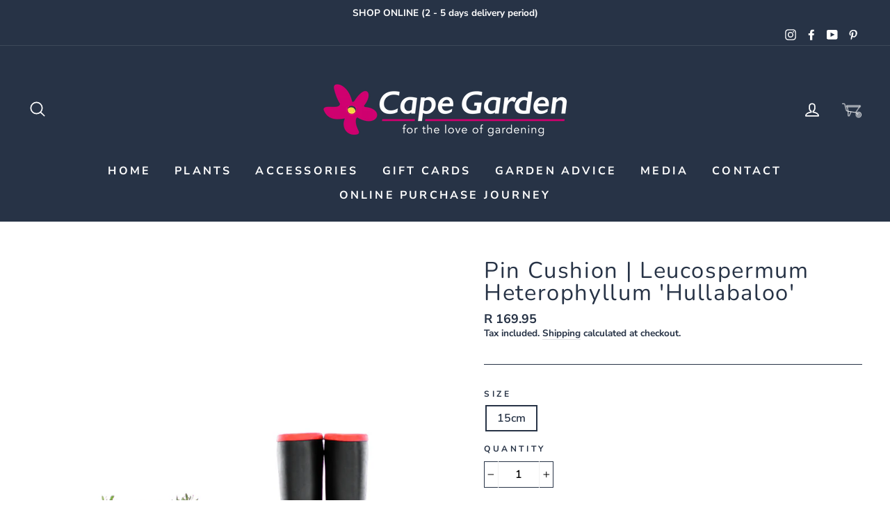

--- FILE ---
content_type: text/html; charset=utf-8
request_url: https://www.capegardencentre.co.za/products/pin-cushion-leucospermum-heterophyllum-hullabaloo
body_size: 31268
content:
<!doctype html>
<html class="no-js" lang="en">
<head>
  <meta charset="utf-8">
  <meta http-equiv="X-UA-Compatible" content="IE=edge,chrome=1">
  <meta name="viewport" content="width=device-width,initial-scale=1">
  <meta name="theme-color" content="#273346">
  <link rel="canonical" href="https://www.capegardencentre.co.za/products/pin-cushion-leucospermum-heterophyllum-hullabaloo">
  <meta name="format-detection" content="telephone=no"><link rel="shortcut icon" href="//www.capegardencentre.co.za/cdn/shop/files/Cape_Garden_Logo5_1_32x32.png?v=1649334639" type="image/png" />
  <title>Leucospermum Hullabaloo - Heterophyllum Pin Cushion Protea | Cape Garden
&ndash; Cape Garden Online
</title><meta name="description" content="Add Leucospermum Hullabaloo - exciting heterophyllum pin cushion protea with bold, attention-grabbing blooms. Creates dramatic impact in landscape designs"><meta property="og:site_name" content="Cape Garden Online">
  <meta property="og:url" content="https://www.capegardencentre.co.za/products/pin-cushion-leucospermum-heterophyllum-hullabaloo">
  <meta property="og:title" content="Pin Cushion | Leucospermum Heterophyllum 'Hullabaloo'">
  <meta property="og:type" content="product">
  <meta property="og:description" content="Add Leucospermum Hullabaloo - exciting heterophyllum pin cushion protea with bold, attention-grabbing blooms. Creates dramatic impact in landscape designs"><meta property="og:image" content="http://www.capegardencentre.co.za/cdn/shop/products/Leucospermum-heterophyllum-hullabaloo-fynbos-pincushion-onlineshop-capegarden.JPG_83dea218-651a-433c-a1bf-bea36c4c770c_1200x1200.jpg?v=1594023620"><meta property="og:image" content="http://www.capegardencentre.co.za/cdn/shop/products/Leucospermum-heterophyllum-hullabaloo-fynbos-pincushion-onlineshop-capegarden.JPG_1_1200x1200.jpg?v=1594023642"><meta property="og:image" content="http://www.capegardencentre.co.za/cdn/shop/products/15cm-Leucospermum-heterophyllum-hullabaloo-fynbos-pincushion-onlineshop-capegarden.JPG_34205466-1d27-4baf-bc28-8a00bcd52936_1200x1200.jpg?v=1594023648">
  <meta property="og:image:secure_url" content="https://www.capegardencentre.co.za/cdn/shop/products/Leucospermum-heterophyllum-hullabaloo-fynbos-pincushion-onlineshop-capegarden.JPG_83dea218-651a-433c-a1bf-bea36c4c770c_1200x1200.jpg?v=1594023620"><meta property="og:image:secure_url" content="https://www.capegardencentre.co.za/cdn/shop/products/Leucospermum-heterophyllum-hullabaloo-fynbos-pincushion-onlineshop-capegarden.JPG_1_1200x1200.jpg?v=1594023642"><meta property="og:image:secure_url" content="https://www.capegardencentre.co.za/cdn/shop/products/15cm-Leucospermum-heterophyllum-hullabaloo-fynbos-pincushion-onlineshop-capegarden.JPG_34205466-1d27-4baf-bc28-8a00bcd52936_1200x1200.jpg?v=1594023648">
  <meta name="twitter:site" content="@">
  <meta name="twitter:card" content="summary_large_image">
  <meta name="twitter:title" content="Pin Cushion | Leucospermum Heterophyllum 'Hullabaloo'">
  <meta name="twitter:description" content="Add Leucospermum Hullabaloo - exciting heterophyllum pin cushion protea with bold, attention-grabbing blooms. Creates dramatic impact in landscape designs">


  <style data-shopify>
  @font-face {
  font-family: Nunito;
  font-weight: 400;
  font-style: normal;
  src: url("//www.capegardencentre.co.za/cdn/fonts/nunito/nunito_n4.fc49103dc396b42cae9460289072d384b6c6eb63.woff2") format("woff2"),
       url("//www.capegardencentre.co.za/cdn/fonts/nunito/nunito_n4.5d26d13beeac3116db2479e64986cdeea4c8fbdd.woff") format("woff");
}

  @font-face {
  font-family: "Nunito Sans";
  font-weight: 700;
  font-style: normal;
  src: url("//www.capegardencentre.co.za/cdn/fonts/nunito_sans/nunitosans_n7.25d963ed46da26098ebeab731e90d8802d989fa5.woff2") format("woff2"),
       url("//www.capegardencentre.co.za/cdn/fonts/nunito_sans/nunitosans_n7.d32e3219b3d2ec82285d3027bd673efc61a996c8.woff") format("woff");
}


  @font-face {
  font-family: "Nunito Sans";
  font-weight: 600;
  font-style: normal;
  src: url("//www.capegardencentre.co.za/cdn/fonts/nunito_sans/nunitosans_n6.6e9464eba570101a53130c8130a9e17a8eb55c21.woff2") format("woff2"),
       url("//www.capegardencentre.co.za/cdn/fonts/nunito_sans/nunitosans_n6.25a0ac0c0a8a26038c7787054dd6058dfbc20fa8.woff") format("woff");
}

  @font-face {
  font-family: "Nunito Sans";
  font-weight: 700;
  font-style: italic;
  src: url("//www.capegardencentre.co.za/cdn/fonts/nunito_sans/nunitosans_i7.8c1124729eec046a321e2424b2acf328c2c12139.woff2") format("woff2"),
       url("//www.capegardencentre.co.za/cdn/fonts/nunito_sans/nunitosans_i7.af4cda04357273e0996d21184432bcb14651a64d.woff") format("woff");
}

  @font-face {
  font-family: "Nunito Sans";
  font-weight: 600;
  font-style: italic;
  src: url("//www.capegardencentre.co.za/cdn/fonts/nunito_sans/nunitosans_i6.e62a4aa1de9af615155fca680231620b75369d24.woff2") format("woff2"),
       url("//www.capegardencentre.co.za/cdn/fonts/nunito_sans/nunitosans_i6.84ec3dfef4c401afbcd538286a9d65b772072e4b.woff") format("woff");
}

</style>

  <link href="//www.capegardencentre.co.za/cdn/shop/t/81/assets/theme.scss.css?v=88610311180275904351761561948" rel="stylesheet" type="text/css" media="all" />

  <style data-shopify>
    .collection-item__title {
      font-size: 20.0px;
    }

    @media screen and (min-width: 769px) {
      .collection-item__title {
        font-size: 25px;
      }
    }
  </style>

  <script>
    document.documentElement.className = document.documentElement.className.replace('no-js', 'js');

    window.theme = window.theme || {};
    theme.strings = {
      addToCart: "Add to cart",
      soldOut: "Sold Out",
      unavailable: "Unavailable",
      stockLabel: "[count] items in stock!",
      willNotShipUntil: "Will not ship until [date]",
      willBeInStockAfter: "Will be in stock after [date]",
      waitingForStock: "Inventory on the way",
      savePrice: "Save [saved_amount]",
      cartEmpty: "Your cart is currently empty.",
      cartTermsConfirmation: "You must agree with the terms and conditions of sales to check out"
    };
    theme.settings = {
      dynamicVariantsEnable: true,
      dynamicVariantType: "button",
      cartType: "drawer",
      moneyFormat: "R {{amount}}",
      saveType: "dollar",
      recentlyViewedEnabled: false,
      predictiveSearch: true,
      predictiveSearchType: "product,page",
      inventoryThreshold: 5000000,
      quickView: true,
      themeName: 'Impulse',
      themeVersion: "3.0.3"
    };
  </script>

  <script>window.performance && window.performance.mark && window.performance.mark('shopify.content_for_header.start');</script><meta name="google-site-verification" content="hV1uCsxMc2npD7CSfEpZdIgtNQ11djRvjG2NMTELynI">
<meta name="google-site-verification" content="xMxWCQ6WSh-jysO8T8xUnX-3LhxwqWuOXHF3LfPIB44">
<meta name="google-site-verification" content="AhUezP050XIyEfgJl8CgA-PzHaP1sv4grP2fNLqiQjo">
<meta name="facebook-domain-verification" content="s9pbr1dmuv8m8bjcblqxmxp7zu66df">
<meta name="facebook-domain-verification" content="j45iowc8rx0maw6whs5lg3jm9qnbdq">
<meta id="shopify-digital-wallet" name="shopify-digital-wallet" content="/26254344247/digital_wallets/dialog">
<link rel="alternate" type="application/json+oembed" href="https://www.capegardencentre.co.za/products/pin-cushion-leucospermum-heterophyllum-hullabaloo.oembed">
<script async="async" src="/checkouts/internal/preloads.js?locale=en-ZA"></script>
<script id="shopify-features" type="application/json">{"accessToken":"28189dd1fdbbb4d7722affcf43769283","betas":["rich-media-storefront-analytics"],"domain":"www.capegardencentre.co.za","predictiveSearch":true,"shopId":26254344247,"locale":"en"}</script>
<script>var Shopify = Shopify || {};
Shopify.shop = "cape-garden-online.myshopify.com";
Shopify.locale = "en";
Shopify.currency = {"active":"ZAR","rate":"1.0"};
Shopify.country = "ZA";
Shopify.theme = {"name":"[#6654]","id":132841111607,"schema_name":"Impulse","schema_version":"3.0.3","theme_store_id":857,"role":"main"};
Shopify.theme.handle = "null";
Shopify.theme.style = {"id":null,"handle":null};
Shopify.cdnHost = "www.capegardencentre.co.za/cdn";
Shopify.routes = Shopify.routes || {};
Shopify.routes.root = "/";</script>
<script type="module">!function(o){(o.Shopify=o.Shopify||{}).modules=!0}(window);</script>
<script>!function(o){function n(){var o=[];function n(){o.push(Array.prototype.slice.apply(arguments))}return n.q=o,n}var t=o.Shopify=o.Shopify||{};t.loadFeatures=n(),t.autoloadFeatures=n()}(window);</script>
<script id="shop-js-analytics" type="application/json">{"pageType":"product"}</script>
<script defer="defer" async type="module" src="//www.capegardencentre.co.za/cdn/shopifycloud/shop-js/modules/v2/client.init-shop-cart-sync_BdyHc3Nr.en.esm.js"></script>
<script defer="defer" async type="module" src="//www.capegardencentre.co.za/cdn/shopifycloud/shop-js/modules/v2/chunk.common_Daul8nwZ.esm.js"></script>
<script type="module">
  await import("//www.capegardencentre.co.za/cdn/shopifycloud/shop-js/modules/v2/client.init-shop-cart-sync_BdyHc3Nr.en.esm.js");
await import("//www.capegardencentre.co.za/cdn/shopifycloud/shop-js/modules/v2/chunk.common_Daul8nwZ.esm.js");

  window.Shopify.SignInWithShop?.initShopCartSync?.({"fedCMEnabled":true,"windoidEnabled":true});

</script>
<script>(function() {
  var isLoaded = false;
  function asyncLoad() {
    if (isLoaded) return;
    isLoaded = true;
    var urls = ["https:\/\/cdn.xopify.com\/xo-scroll2top\/xo-scroll2top2.js?shop=cape-garden-online.myshopify.com","https:\/\/cdn.nfcube.com\/instafeed-0e9e18f08f265c14bc11fcae3662ac1f.js?shop=cape-garden-online.myshopify.com","https:\/\/chimpstatic.com\/mcjs-connected\/js\/users\/b15ece3635c774bb550daa439\/978e627fa7412689150f5bc1a.js?shop=cape-garden-online.myshopify.com","https:\/\/cdn.giftcardpro.app\/build\/storefront\/storefront.js?shop=cape-garden-online.myshopify.com"];
    for (var i = 0; i < urls.length; i++) {
      var s = document.createElement('script');
      s.type = 'text/javascript';
      s.async = true;
      s.src = urls[i];
      var x = document.getElementsByTagName('script')[0];
      x.parentNode.insertBefore(s, x);
    }
  };
  if(window.attachEvent) {
    window.attachEvent('onload', asyncLoad);
  } else {
    window.addEventListener('load', asyncLoad, false);
  }
})();</script>
<script id="__st">var __st={"a":26254344247,"offset":7200,"reqid":"4c7882b7-e853-4571-8d2e-46b6c5e534f2-1769006716","pageurl":"www.capegardencentre.co.za\/products\/pin-cushion-leucospermum-heterophyllum-hullabaloo","u":"39aa830fb669","p":"product","rtyp":"product","rid":4575972524087};</script>
<script>window.ShopifyPaypalV4VisibilityTracking = true;</script>
<script id="captcha-bootstrap">!function(){'use strict';const t='contact',e='account',n='new_comment',o=[[t,t],['blogs',n],['comments',n],[t,'customer']],c=[[e,'customer_login'],[e,'guest_login'],[e,'recover_customer_password'],[e,'create_customer']],r=t=>t.map((([t,e])=>`form[action*='/${t}']:not([data-nocaptcha='true']) input[name='form_type'][value='${e}']`)).join(','),a=t=>()=>t?[...document.querySelectorAll(t)].map((t=>t.form)):[];function s(){const t=[...o],e=r(t);return a(e)}const i='password',u='form_key',d=['recaptcha-v3-token','g-recaptcha-response','h-captcha-response',i],f=()=>{try{return window.sessionStorage}catch{return}},m='__shopify_v',_=t=>t.elements[u];function p(t,e,n=!1){try{const o=window.sessionStorage,c=JSON.parse(o.getItem(e)),{data:r}=function(t){const{data:e,action:n}=t;return t[m]||n?{data:e,action:n}:{data:t,action:n}}(c);for(const[e,n]of Object.entries(r))t.elements[e]&&(t.elements[e].value=n);n&&o.removeItem(e)}catch(o){console.error('form repopulation failed',{error:o})}}const l='form_type',E='cptcha';function T(t){t.dataset[E]=!0}const w=window,h=w.document,L='Shopify',v='ce_forms',y='captcha';let A=!1;((t,e)=>{const n=(g='f06e6c50-85a8-45c8-87d0-21a2b65856fe',I='https://cdn.shopify.com/shopifycloud/storefront-forms-hcaptcha/ce_storefront_forms_captcha_hcaptcha.v1.5.2.iife.js',D={infoText:'Protected by hCaptcha',privacyText:'Privacy',termsText:'Terms'},(t,e,n)=>{const o=w[L][v],c=o.bindForm;if(c)return c(t,g,e,D).then(n);var r;o.q.push([[t,g,e,D],n]),r=I,A||(h.body.append(Object.assign(h.createElement('script'),{id:'captcha-provider',async:!0,src:r})),A=!0)});var g,I,D;w[L]=w[L]||{},w[L][v]=w[L][v]||{},w[L][v].q=[],w[L][y]=w[L][y]||{},w[L][y].protect=function(t,e){n(t,void 0,e),T(t)},Object.freeze(w[L][y]),function(t,e,n,w,h,L){const[v,y,A,g]=function(t,e,n){const i=e?o:[],u=t?c:[],d=[...i,...u],f=r(d),m=r(i),_=r(d.filter((([t,e])=>n.includes(e))));return[a(f),a(m),a(_),s()]}(w,h,L),I=t=>{const e=t.target;return e instanceof HTMLFormElement?e:e&&e.form},D=t=>v().includes(t);t.addEventListener('submit',(t=>{const e=I(t);if(!e)return;const n=D(e)&&!e.dataset.hcaptchaBound&&!e.dataset.recaptchaBound,o=_(e),c=g().includes(e)&&(!o||!o.value);(n||c)&&t.preventDefault(),c&&!n&&(function(t){try{if(!f())return;!function(t){const e=f();if(!e)return;const n=_(t);if(!n)return;const o=n.value;o&&e.removeItem(o)}(t);const e=Array.from(Array(32),(()=>Math.random().toString(36)[2])).join('');!function(t,e){_(t)||t.append(Object.assign(document.createElement('input'),{type:'hidden',name:u})),t.elements[u].value=e}(t,e),function(t,e){const n=f();if(!n)return;const o=[...t.querySelectorAll(`input[type='${i}']`)].map((({name:t})=>t)),c=[...d,...o],r={};for(const[a,s]of new FormData(t).entries())c.includes(a)||(r[a]=s);n.setItem(e,JSON.stringify({[m]:1,action:t.action,data:r}))}(t,e)}catch(e){console.error('failed to persist form',e)}}(e),e.submit())}));const S=(t,e)=>{t&&!t.dataset[E]&&(n(t,e.some((e=>e===t))),T(t))};for(const o of['focusin','change'])t.addEventListener(o,(t=>{const e=I(t);D(e)&&S(e,y())}));const B=e.get('form_key'),M=e.get(l),P=B&&M;t.addEventListener('DOMContentLoaded',(()=>{const t=y();if(P)for(const e of t)e.elements[l].value===M&&p(e,B);[...new Set([...A(),...v().filter((t=>'true'===t.dataset.shopifyCaptcha))])].forEach((e=>S(e,t)))}))}(h,new URLSearchParams(w.location.search),n,t,e,['guest_login'])})(!0,!0)}();</script>
<script integrity="sha256-4kQ18oKyAcykRKYeNunJcIwy7WH5gtpwJnB7kiuLZ1E=" data-source-attribution="shopify.loadfeatures" defer="defer" src="//www.capegardencentre.co.za/cdn/shopifycloud/storefront/assets/storefront/load_feature-a0a9edcb.js" crossorigin="anonymous"></script>
<script data-source-attribution="shopify.dynamic_checkout.dynamic.init">var Shopify=Shopify||{};Shopify.PaymentButton=Shopify.PaymentButton||{isStorefrontPortableWallets:!0,init:function(){window.Shopify.PaymentButton.init=function(){};var t=document.createElement("script");t.src="https://www.capegardencentre.co.za/cdn/shopifycloud/portable-wallets/latest/portable-wallets.en.js",t.type="module",document.head.appendChild(t)}};
</script>
<script data-source-attribution="shopify.dynamic_checkout.buyer_consent">
  function portableWalletsHideBuyerConsent(e){var t=document.getElementById("shopify-buyer-consent"),n=document.getElementById("shopify-subscription-policy-button");t&&n&&(t.classList.add("hidden"),t.setAttribute("aria-hidden","true"),n.removeEventListener("click",e))}function portableWalletsShowBuyerConsent(e){var t=document.getElementById("shopify-buyer-consent"),n=document.getElementById("shopify-subscription-policy-button");t&&n&&(t.classList.remove("hidden"),t.removeAttribute("aria-hidden"),n.addEventListener("click",e))}window.Shopify?.PaymentButton&&(window.Shopify.PaymentButton.hideBuyerConsent=portableWalletsHideBuyerConsent,window.Shopify.PaymentButton.showBuyerConsent=portableWalletsShowBuyerConsent);
</script>
<script data-source-attribution="shopify.dynamic_checkout.cart.bootstrap">document.addEventListener("DOMContentLoaded",(function(){function t(){return document.querySelector("shopify-accelerated-checkout-cart, shopify-accelerated-checkout")}if(t())Shopify.PaymentButton.init();else{new MutationObserver((function(e,n){t()&&(Shopify.PaymentButton.init(),n.disconnect())})).observe(document.body,{childList:!0,subtree:!0})}}));
</script>

<script>window.performance && window.performance.mark && window.performance.mark('shopify.content_for_header.end');</script>



  <script src="//www.capegardencentre.co.za/cdn/shop/t/81/assets/vendor-scripts-v6.js" defer="defer"></script>

  

  <script src="//www.capegardencentre.co.za/cdn/shop/t/81/assets/theme.js?v=112718498460643917511761561935" defer="defer"></script><link rel="stylesheet" href="//www.capegardencentre.co.za/cdn/shop/t/81/assets/sca-pp.css?v=26248894406678077071761561935">
 <script>
  
  SCAPPShop = {};
    
  </script>
<script src="//www.capegardencentre.co.za/cdn/shop/t/81/assets/sca-pp-initial.js?v=44055980046105472121761561935" type="text/javascript"></script>
   


 <script defer>

  /**
   * IMPORTANT!
   * Do not edit this file. Any changes made could be overwritten by at
   * any time. If you need assistance, please reach out to us at support@gist-apps.com.
   */

  if (typeof(GIST) == 'undefined') {
    window.GIST = GIST = {};
  }
  if (typeof(GIST.f) == 'undefined') {
    GIST.f = {};
  }


</script>


<script type="text/javascript" src="https://cdn.giftcardpro.app/build/storefront/storefront.js" defer></script>
<link rel="stylesheet" type="text/css" href="https://cdn.giftcardpro.app/build/storefront/storefront.css">


  	 
  <script type="application/ld+json">

  {
  "@context": "https://schema.org",
  "@type": "GardenStore",
  "name": "Cape Garden Centre",
  "image": "https://www.capegardencentre.co.za/logo.jpg",
  "address": {
    "@type": "PostalAddress",
    "streetAddress": "Cnr R304 and Klipheuwel Road, Joostenbergvlakte",
    "addressLocality": "Cape Town",
    "addressRegion": "Western Cape",
    "postalCode": "7550",
    "addressCountry": "ZA"
  },
  "geo": {
    "@type": "GeoCoordinates",
    "latitude": -33.836,
    "longitude": 18.676
  },
  "telephone": "+27 21 988 4137",
  "url": "https://www.capegardencentre.co.za",
  "openingHours": "Mo-Su 08:00-17:00",
  "aggregateRating": {
    "@type": "AggregateRating",
    "ratingValue": "4.8",
    "reviewCount": "312"
  },
  "sameAs": [
    "https://www.facebook.com/capegarden",
    "https://www.instagram.com/capegarden"
  ]
}
  </script>

<script type="application/ld+json">

{
  "@context": "https://schema.org",
  "@type": "GardenStore",
  "name": "Cape Garden Centre Stellenbosch",
  "address": {
    "@type": "PostalAddress",
    "streetAddress": "R44, Stellenbosch",
    "addressLocality": "Stellenbosch",
    "addressRegion": "Western Cape",
    "postalCode": "7600",
    "addressCountry": "ZA"
  },
  "geo": {
    "@type": "GeoCoordinates",
    "latitude": -33.932,
    "longitude": 18.861
  },
  "telephone": "+27 21 880 1518",
  "url": "https://www.capegardencentre.co.za/pages/stellenbosch",
  "openingHours": "Mo-Su 09:00-17:00"
}
  </script>


<script type="application/ld+json">

{
  "@context": "https://schema.org",
  "@type": "GardenStore",
  "name": "Cape Garden Centre Somerset West",
  "address": {
    "@type": "PostalAddress",
    "streetAddress": "Cnr R102 and N2, Somerset West",
    "addressLocality": "Somerset West",
    "addressRegion": "Western Cape",
    "postalCode": "7130",
    "addressCountry": "ZA"
  },
  "geo": {
    "@type": "GeoCoordinates",
    "latitude": -34.090,
    "longitude": 18.822
  },
  "telephone": "+27 21 858 1384",
  "url": "https://www.capegardencentre.co.za/pages/somerset-west",
  "openingHours": "Mo-Su 09:00-17:00"
}
  </script>


<script type="application/ld+json">

{
  "@context": "https://schema.org",
  "@type": "GardenStore",
  "name": "Cape Garden Centre George",
  "address": {
    "@type": "PostalAddress",
    "streetAddress": "Knysna Road, George",
    "addressLocality": "George",
    "addressRegion": "Western Cape",
    "postalCode": "6530",
    "addressCountry": "ZA"
  },
  "geo": {
    "@type": "GeoCoordinates",
    "latitude": -33.959,
    "longitude": 22.464
  },
  "telephone": "+27 44 873 5757",
  "url": "https://www.capegardencentre.co.za/pages/george",
  "openingHoursSpecification": [
    {
      "@type": "OpeningHoursSpecification",
      "dayOfWeek": [
        "Monday", "Tuesday", "Wednesday", "Thursday", "Friday", "Saturday"
      ],
      "opens": "08:00",
      "closes": "17:00"
    },
    {
      "@type": "OpeningHoursSpecification",
      "dayOfWeek": "Sunday",
      "opens": "08:00",
      "closes": "16:00"
    }
  ]
}
  </script>


<script type="application/ld+json">

  {
  "@context": "https://schema.org",
  "@type": "GardenStore",
  "name": "Cape Garden Centre Vredendal",
  "address": {
    "@type": "PostalAddress",
    "streetAddress": "1 Main Road, Vredendal",
    "addressLocality": "Vredendal",
    "addressRegion": "Western Cape",
    "postalCode": "8160",
    "addressCountry": "ZA"
  },
  "geo": {
    "@type": "GeoCoordinates",
    "latitude": -31.667,
    "longitude": 18.500
  },
  "telephone": "+27 27 213 1447",
  "url": "https://www.capegardencentre.co.za/pages/vredendal",
  "openingHoursSpecification": [
    {
      "@type": "OpeningHoursSpecification",
      "dayOfWeek": [
        "Monday", "Tuesday", "Wednesday", "Thursday", "Friday", "Saturday"
      ],
      "opens": "08:00",
      "closes": "17:00"
    }
  ]
}
  </script>
<script type="application/ld+json">
{
  "@context": "https://schema.org",
  "@type": "GardenStore",
  "name": "Cape Garden Centre Somerset West",
  "image": "https://www.capegardencentre.co.za/cdn/shop/files/somerset-west-garden-centre.jpg",
  "url": "https://www.capegardencentre.co.za/pages/somerset-west",
  "telephone": "+27-21-xxxxxxx",
  "priceRange": "R",
  "address": {
    "@type": "PostalAddress",
    "streetAddress": "12 De Beers Road",
    "addressLocality": "Somerset West",
    "addressRegion": "Western Cape",
    "postalCode": "7130",
    "addressCountry": "ZA"
  },
  "openingHoursSpecification": [
    {
      "@type": "OpeningHoursSpecification",
      "dayOfWeek": [
        "Monday",
        "Tuesday",
        "Wednesday",
        "Thursday",
        "Friday",
        "Saturday",
        "Sunday"
      ],
      "opens": "09:00",
      "closes": "17:00"
    }
  ],
  "geo": {
    "@type": "GeoCoordinates",
    "latitude": -34.0766,
    "longitude": 18.8434
  },
  "sameAs": [
    "https://www.facebook.com/capegardencentre",
    "https://www.instagram.com/capegardencentre"
  ]
}
</script>
  
<!-- BEGIN app block: shopify://apps/zapiet-pickup-delivery/blocks/app-embed/5599aff0-8af1-473a-a372-ecd72a32b4d5 -->









    <style>#storePickupApp {
}</style>




<script type="text/javascript">
    var zapietTranslations = {};

    window.ZapietMethods = {"delivery":{"active":true,"enabled":true,"name":"Delivery","sort":0,"status":{"condition":"price","operator":"morethan","value":0,"enabled":true,"product_conditions":{"enabled":false,"value":"Pickup Only,Shipping Only","enable":false,"property":"tags","hide_button":false}},"button":{"type":"default","default":"","hover":"","active":""}},"pickup":{"active":false,"enabled":true,"name":"Pickup","sort":1,"status":{"condition":"price","operator":"morethan","value":0,"enabled":true,"product_conditions":{"enabled":false,"value":"Delivery Only,Shipping Only","enable":false,"property":"tags","hide_button":false}},"button":{"type":"default","default":"","hover":"","active":""}},"shipping":{"active":false,"enabled":false,"name":"Shipping","sort":1,"status":{"condition":"price","operator":"morethan","value":0,"enabled":true,"product_conditions":{"enabled":false,"value":"Delivery Only,Pickup Only","enable":false,"property":"tags","hide_button":false}},"button":{"type":"default","default":"","hover":"","active":""}}}
    window.ZapietEvent = {
        listen: function(eventKey, callback) {
            if (!this.listeners) {
                this.listeners = [];
            }
            this.listeners.push({
                eventKey: eventKey,
                callback: callback
            });
        },
    };

    

    
        
        var language_settings = {"enable_app":true,"enable_geo_search_for_pickups":false,"pickup_region_filter_enabled":false,"pickup_region_filter_field":null,"currency":"ZAR","weight_format":"kg","pickup.enable_map":true,"delivery_validation_method":"max_driving_distance","base_country_name":"South Africa","base_country_code":"ZA","method_display_style":"default","default_method_display_style":"classic","date_format":"l, F j, Y","time_format":"h:i A","week_day_start":"Sun","pickup_address_format":"<span class=\"&quot;name&quot;\"><strong>{{company_name}}</strong></span><span class=\"&quot;address&quot;\">{{address_line_1}}<br />{{city}}, {{postal_code}}</span><span class=\"&quot;distance&quot;\">{{distance}}</span>{{more_information}}","rates_enabled":true,"payment_customization_enabled":false,"distance_format":"km","enable_delivery_address_autocompletion":true,"enable_delivery_current_location":false,"enable_pickup_address_autocompletion":false,"pickup_date_picker_enabled":true,"pickup_time_picker_enabled":true,"delivery_note_enabled":false,"delivery_note_required":false,"delivery_date_picker_enabled":false,"delivery_time_picker_enabled":false,"shipping.date_picker_enabled":false,"delivery_validate_cart":false,"pickup_validate_cart":false,"gmak":"QUl6YVN5RF82SURPbjZGWmhpMXlBRFpfbzNTYTFxc1NLX0tZUE1n","enable_checkout_locale":true,"enable_checkout_url":true,"disable_widget_for_digital_items":false,"disable_widget_for_product_handles":"gift-card","colors":{"widget_active_background_color":null,"widget_active_border_color":null,"widget_active_icon_color":null,"widget_active_text_color":null,"widget_inactive_background_color":null,"widget_inactive_border_color":null,"widget_inactive_icon_color":null,"widget_inactive_text_color":null},"delivery_validator":{"enabled":false,"show_on_page_load":true,"sticky":false},"checkout":{"delivery":{"discount_code":null,"prepopulate_shipping_address":true,"preselect_first_available_time":true},"pickup":{"discount_code":null,"prepopulate_shipping_address":true,"customer_phone_required":false,"preselect_first_location":true,"preselect_first_available_time":true},"shipping":{"discount_code":""}},"day_name_attribute_enabled":false,"methods":{"delivery":{"active":true,"enabled":true,"name":"Delivery","sort":0,"status":{"condition":"price","operator":"morethan","value":0,"enabled":true,"product_conditions":{"enabled":false,"value":"Pickup Only,Shipping Only","enable":false,"property":"tags","hide_button":false}},"button":{"type":"default","default":"","hover":"","active":""}},"pickup":{"active":false,"enabled":true,"name":"Pickup","sort":1,"status":{"condition":"price","operator":"morethan","value":0,"enabled":true,"product_conditions":{"enabled":false,"value":"Delivery Only,Shipping Only","enable":false,"property":"tags","hide_button":false}},"button":{"type":"default","default":"","hover":"","active":""}},"shipping":{"active":false,"enabled":false,"name":"Shipping","sort":1,"status":{"condition":"price","operator":"morethan","value":0,"enabled":true,"product_conditions":{"enabled":false,"value":"Delivery Only,Pickup Only","enable":false,"property":"tags","hide_button":false}},"button":{"type":"default","default":"","hover":"","active":""}}},"translations":{"methods":{"shipping":"Shipping","pickup":"Pickups","delivery":"Delivery"},"calendar":{"january":"January","february":"February","march":"March","april":"April","may":"May","june":"June","july":"July","august":"August","september":"September","october":"October","november":"November","december":"December","sunday":"Sun","monday":"Mon","tuesday":"Tue","wednesday":"Wed","thursday":"Thu","friday":"Fri","saturday":"Sat","today":null,"close":null,"labelMonthNext":"Next month","labelMonthPrev":"Previous month","labelMonthSelect":"Select a month","labelYearSelect":"Select a year","and":"and","between":"between"},"pickup":{"heading":"Store Pickup","note":"PLEASE NOTE: Pick up is only available at our Joostenbergvlakte branch. We will contact you when your order is ready for collection.","location_placeholder":"Enter your postal code ...","filter_by_region_placeholder":"Filter by region","location_label":"Choose a location.","datepicker_label":"Pick a date and time.","date_time_output":"{{DATE}} at {{TIME}}","datepicker_placeholder":"Choose a date and time.","locations_found":null,"no_locations_found":"Sorry, pickup is not available for your selected items.","no_date_time_selected":"Please select a date & time.","checkout_button":"Checkout","could_not_find_location":"Sorry, we could not find your location.","checkout_error":"Please select a date and time for pickup.","more_information":"09:00-10:30 or 15:00 - 16:30 (7 days a week) We will contact you when your order is ready for collection.","opening_hours":null,"dates_not_available":"Sorry, your selected items are not currently available for pickup.","min_order_total":"Minimum order value for pickup is R0.00","min_order_weight":"Minimum order weight for pickup is {{ weight }}","max_order_total":"Maximum order value for pickup is R0.00","max_order_weight":"Maximum order weight for pickup is {{ weight }}","cart_eligibility_error":"Sorry, pickup is not available for your selected items."},"delivery":{"heading":"Local Delivery","note":"Search your area in the field below to check if you are eligible for delivery:","location_placeholder":"Start typing full address...","datepicker_label":"Pick a date and time.","datepicker_placeholder":"Choose a date and time.","date_time_output":"{{DATE}} between {{SLOT_START_TIME}} and {{SLOT_END_TIME}}","available":"Great! You are eligible for delivery.","not_available":"Oops, If you have searched by your area and it has indicated that we do not deliver, please also try typing in your postal code. Still not? Please get in touch ....","no_date_time_selected":"Please select a date & time for pickup.","checkout_button":"Checkout","could_not_find_location":"Sorry, we could not find your location.","checkout_error":"Please enter a valid area or zipcode.","cart_eligibility_error":"Sorry, delivery is not available for your selected items.","dates_not_available":"Sorry, your selected items are not currently available for pickup.","min_order_total":"Minimum order value for delivery is R0.00","min_order_weight":"Minimum order weight for delivery is {{ weight }}","max_order_total":"Maximum order value for delivery is R0.00","max_order_weight":"Maximum order weight for delivery is {{ weight }}","delivery_validator_prelude":"Do we deliver to your area?","delivery_validator_placeholder":"Enter your area ...","delivery_validator_button_label":"Go","delivery_validator_eligible_heading":"Great, we deliver to your area!","delivery_validator_eligible_content":"To start shopping just click the button below","delivery_validator_eligible_button_label":"Continue shopping","delivery_validator_not_eligible_heading":"Oops, If you have searched by your area and it has indicated that we do not deliver, please try typing in your postal code. Still not? Please get in touch ...","delivery_validator_not_eligible_content":"You are more then welcome to continue browsing our store","delivery_validator_not_eligible_button_label":"Continue shopping","delivery_validator_error_heading":"An error occured","delivery_validator_error_content":"Sorry, it looks like we have encountered an unexpected error. Please try again.","delivery_validator_error_button_label":"Continue shopping"},"shipping":{"heading":"Shipping","note":"Please click the checkout button to continue.","checkout_button":"Checkout","datepicker_placeholder":"Choose a date and time.","checkout_error":"Please choose a date for shipping.","min_order_total":"Minimum order value for shipping is R0.00","min_order_weight":"Minimum order weight for shipping is {{ weight }}","max_order_total":"Maximum order value for shipping is R0.00","max_order_weight":"Maximum order weight for shipping is {{ weight }}","cart_eligibility_error":"Sorry, shipping is not available for your selected items."},"product_widget":{"title":"Delivery and pickup options:","pickup_at":"Pickup at {{ location }}","ready_for_collection":"Ready for collection from","on":"on","view_all_stores":"View all stores","pickup_not_available_item":"Pickup not available for this item","delivery_not_available_location":"Delivery not available for {{ postal_code }}","delivered_by":"Delivered by {{ date }}","delivered_today":"Delivered today","change":"Change","tomorrow":"tomorrow","today":"today","delivery_to":"Delivery to {{ postal_code }}","showing_options_for":"Showing options for {{ postal_code }}","modal_heading":"Select a store for pickup","modal_subheading":"Showing stores near {{ postal_code }}","show_opening_hours":"Show opening hours","hide_opening_hours":"Hide opening hours","closed":"Closed","input_placeholder":"Enter your postal code","input_button":"Check","input_error":"Add a postal code to check available delivery and pickup options.","pickup_available":"Pickup available","not_available":"Not available","select":"Select","selected":"Selected","find_a_store":"Find a store"},"shipping_language_code":"en","delivery_language_code":"en-AU","pickup_language_code":"en-CA"},"default_language":"en","region":"us-2","api_region":"api-us","enable_zapiet_id_all_items":false,"widget_restore_state_on_load":false,"draft_orders_enabled":false,"preselect_checkout_method":true,"widget_show_could_not_locate_div_error":true,"checkout_extension_enabled":false,"show_pickup_consent_checkbox":false,"show_delivery_consent_checkbox":false,"subscription_paused":false,"pickup_note_enabled":false,"pickup_note_required":false,"shipping_note_enabled":false,"shipping_note_required":false};
        zapietTranslations["en"] = language_settings.translations;
    

    function initializeZapietApp() {
        var products = [];

        

        window.ZapietCachedSettings = {
            cached_config: {"enable_app":true,"enable_geo_search_for_pickups":false,"pickup_region_filter_enabled":false,"pickup_region_filter_field":null,"currency":"ZAR","weight_format":"kg","pickup.enable_map":true,"delivery_validation_method":"max_driving_distance","base_country_name":"South Africa","base_country_code":"ZA","method_display_style":"default","default_method_display_style":"classic","date_format":"l, F j, Y","time_format":"h:i A","week_day_start":"Sun","pickup_address_format":"<span class=\"&quot;name&quot;\"><strong>{{company_name}}</strong></span><span class=\"&quot;address&quot;\">{{address_line_1}}<br />{{city}}, {{postal_code}}</span><span class=\"&quot;distance&quot;\">{{distance}}</span>{{more_information}}","rates_enabled":true,"payment_customization_enabled":false,"distance_format":"km","enable_delivery_address_autocompletion":true,"enable_delivery_current_location":false,"enable_pickup_address_autocompletion":false,"pickup_date_picker_enabled":true,"pickup_time_picker_enabled":true,"delivery_note_enabled":false,"delivery_note_required":false,"delivery_date_picker_enabled":false,"delivery_time_picker_enabled":false,"shipping.date_picker_enabled":false,"delivery_validate_cart":false,"pickup_validate_cart":false,"gmak":"QUl6YVN5RF82SURPbjZGWmhpMXlBRFpfbzNTYTFxc1NLX0tZUE1n","enable_checkout_locale":true,"enable_checkout_url":true,"disable_widget_for_digital_items":false,"disable_widget_for_product_handles":"gift-card","colors":{"widget_active_background_color":null,"widget_active_border_color":null,"widget_active_icon_color":null,"widget_active_text_color":null,"widget_inactive_background_color":null,"widget_inactive_border_color":null,"widget_inactive_icon_color":null,"widget_inactive_text_color":null},"delivery_validator":{"enabled":false,"show_on_page_load":true,"sticky":false},"checkout":{"delivery":{"discount_code":null,"prepopulate_shipping_address":true,"preselect_first_available_time":true},"pickup":{"discount_code":null,"prepopulate_shipping_address":true,"customer_phone_required":false,"preselect_first_location":true,"preselect_first_available_time":true},"shipping":{"discount_code":""}},"day_name_attribute_enabled":false,"methods":{"delivery":{"active":true,"enabled":true,"name":"Delivery","sort":0,"status":{"condition":"price","operator":"morethan","value":0,"enabled":true,"product_conditions":{"enabled":false,"value":"Pickup Only,Shipping Only","enable":false,"property":"tags","hide_button":false}},"button":{"type":"default","default":"","hover":"","active":""}},"pickup":{"active":false,"enabled":true,"name":"Pickup","sort":1,"status":{"condition":"price","operator":"morethan","value":0,"enabled":true,"product_conditions":{"enabled":false,"value":"Delivery Only,Shipping Only","enable":false,"property":"tags","hide_button":false}},"button":{"type":"default","default":"","hover":"","active":""}},"shipping":{"active":false,"enabled":false,"name":"Shipping","sort":1,"status":{"condition":"price","operator":"morethan","value":0,"enabled":true,"product_conditions":{"enabled":false,"value":"Delivery Only,Pickup Only","enable":false,"property":"tags","hide_button":false}},"button":{"type":"default","default":"","hover":"","active":""}}},"translations":{"methods":{"shipping":"Shipping","pickup":"Pickups","delivery":"Delivery"},"calendar":{"january":"January","february":"February","march":"March","april":"April","may":"May","june":"June","july":"July","august":"August","september":"September","october":"October","november":"November","december":"December","sunday":"Sun","monday":"Mon","tuesday":"Tue","wednesday":"Wed","thursday":"Thu","friday":"Fri","saturday":"Sat","today":null,"close":null,"labelMonthNext":"Next month","labelMonthPrev":"Previous month","labelMonthSelect":"Select a month","labelYearSelect":"Select a year","and":"and","between":"between"},"pickup":{"heading":"Store Pickup","note":"PLEASE NOTE: Pick up is only available at our Joostenbergvlakte branch. We will contact you when your order is ready for collection.","location_placeholder":"Enter your postal code ...","filter_by_region_placeholder":"Filter by region","location_label":"Choose a location.","datepicker_label":"Pick a date and time.","date_time_output":"{{DATE}} at {{TIME}}","datepicker_placeholder":"Choose a date and time.","locations_found":null,"no_locations_found":"Sorry, pickup is not available for your selected items.","no_date_time_selected":"Please select a date & time.","checkout_button":"Checkout","could_not_find_location":"Sorry, we could not find your location.","checkout_error":"Please select a date and time for pickup.","more_information":"09:00-10:30 or 15:00 - 16:30 (7 days a week) We will contact you when your order is ready for collection.","opening_hours":null,"dates_not_available":"Sorry, your selected items are not currently available for pickup.","min_order_total":"Minimum order value for pickup is R0.00","min_order_weight":"Minimum order weight for pickup is {{ weight }}","max_order_total":"Maximum order value for pickup is R0.00","max_order_weight":"Maximum order weight for pickup is {{ weight }}","cart_eligibility_error":"Sorry, pickup is not available for your selected items."},"delivery":{"heading":"Local Delivery","note":"Search your area in the field below to check if you are eligible for delivery:","location_placeholder":"Start typing full address...","datepicker_label":"Pick a date and time.","datepicker_placeholder":"Choose a date and time.","date_time_output":"{{DATE}} between {{SLOT_START_TIME}} and {{SLOT_END_TIME}}","available":"Great! You are eligible for delivery.","not_available":"Oops, If you have searched by your area and it has indicated that we do not deliver, please also try typing in your postal code. Still not? Please get in touch ....","no_date_time_selected":"Please select a date & time for pickup.","checkout_button":"Checkout","could_not_find_location":"Sorry, we could not find your location.","checkout_error":"Please enter a valid area or zipcode.","cart_eligibility_error":"Sorry, delivery is not available for your selected items.","dates_not_available":"Sorry, your selected items are not currently available for pickup.","min_order_total":"Minimum order value for delivery is R0.00","min_order_weight":"Minimum order weight for delivery is {{ weight }}","max_order_total":"Maximum order value for delivery is R0.00","max_order_weight":"Maximum order weight for delivery is {{ weight }}","delivery_validator_prelude":"Do we deliver to your area?","delivery_validator_placeholder":"Enter your area ...","delivery_validator_button_label":"Go","delivery_validator_eligible_heading":"Great, we deliver to your area!","delivery_validator_eligible_content":"To start shopping just click the button below","delivery_validator_eligible_button_label":"Continue shopping","delivery_validator_not_eligible_heading":"Oops, If you have searched by your area and it has indicated that we do not deliver, please try typing in your postal code. Still not? Please get in touch ...","delivery_validator_not_eligible_content":"You are more then welcome to continue browsing our store","delivery_validator_not_eligible_button_label":"Continue shopping","delivery_validator_error_heading":"An error occured","delivery_validator_error_content":"Sorry, it looks like we have encountered an unexpected error. Please try again.","delivery_validator_error_button_label":"Continue shopping"},"shipping":{"heading":"Shipping","note":"Please click the checkout button to continue.","checkout_button":"Checkout","datepicker_placeholder":"Choose a date and time.","checkout_error":"Please choose a date for shipping.","min_order_total":"Minimum order value for shipping is R0.00","min_order_weight":"Minimum order weight for shipping is {{ weight }}","max_order_total":"Maximum order value for shipping is R0.00","max_order_weight":"Maximum order weight for shipping is {{ weight }}","cart_eligibility_error":"Sorry, shipping is not available for your selected items."},"product_widget":{"title":"Delivery and pickup options:","pickup_at":"Pickup at {{ location }}","ready_for_collection":"Ready for collection from","on":"on","view_all_stores":"View all stores","pickup_not_available_item":"Pickup not available for this item","delivery_not_available_location":"Delivery not available for {{ postal_code }}","delivered_by":"Delivered by {{ date }}","delivered_today":"Delivered today","change":"Change","tomorrow":"tomorrow","today":"today","delivery_to":"Delivery to {{ postal_code }}","showing_options_for":"Showing options for {{ postal_code }}","modal_heading":"Select a store for pickup","modal_subheading":"Showing stores near {{ postal_code }}","show_opening_hours":"Show opening hours","hide_opening_hours":"Hide opening hours","closed":"Closed","input_placeholder":"Enter your postal code","input_button":"Check","input_error":"Add a postal code to check available delivery and pickup options.","pickup_available":"Pickup available","not_available":"Not available","select":"Select","selected":"Selected","find_a_store":"Find a store"},"shipping_language_code":"en","delivery_language_code":"en-AU","pickup_language_code":"en-CA"},"default_language":"en","region":"us-2","api_region":"api-us","enable_zapiet_id_all_items":false,"widget_restore_state_on_load":false,"draft_orders_enabled":false,"preselect_checkout_method":true,"widget_show_could_not_locate_div_error":true,"checkout_extension_enabled":false,"show_pickup_consent_checkbox":false,"show_delivery_consent_checkbox":false,"subscription_paused":false,"pickup_note_enabled":false,"pickup_note_required":false,"shipping_note_enabled":false,"shipping_note_required":false},
            shop_identifier: 'cape-garden-online.myshopify.com',
            language_code: 'en',
            checkout_url: '/cart',
            products: products,
            translations: zapietTranslations,
            customer: {
                first_name: '',
                last_name: '',
                company: '',
                address1: '',
                address2: '',
                city: '',
                province: '',
                country: '',
                zip: '',
                phone: '',
                tags: null
            }
        }

        window.Zapiet.start(window.ZapietCachedSettings, true);

        
            window.ZapietEvent.listen('widget_loaded', function() {
                // Custom JavaScript
            });
        
    }

    function loadZapietStyles(href) {
        var ss = document.createElement("link");
        ss.type = "text/css";
        ss.rel = "stylesheet";
        ss.media = "all";
        ss.href = href;
        document.getElementsByTagName("head")[0].appendChild(ss);
    }

    
        loadZapietStyles("https://cdn.shopify.com/extensions/019be05a-52b6-7172-887e-e7eb0fc23ad3/zapiet-pickup-delivery-1073/assets/storepickup.css");
        var zapietLoadScripts = {
            vendor: true,
            storepickup: true,
            pickup: true,
            delivery: true,
            shipping: false,
            pickup_map: true,
            validator: false
        };

        function zapietScriptLoaded(key) {
            zapietLoadScripts[key] = false;
            if (!Object.values(zapietLoadScripts).includes(true)) {
                initializeZapietApp();
            }
        }
    
</script>




    <script type="module" src="https://cdn.shopify.com/extensions/019be05a-52b6-7172-887e-e7eb0fc23ad3/zapiet-pickup-delivery-1073/assets/vendor.js" onload="zapietScriptLoaded('vendor')" defer></script>
    <script type="module" src="https://cdn.shopify.com/extensions/019be05a-52b6-7172-887e-e7eb0fc23ad3/zapiet-pickup-delivery-1073/assets/storepickup.js" onload="zapietScriptLoaded('storepickup')" defer></script>

    

    
        <script type="module" src="https://cdn.shopify.com/extensions/019be05a-52b6-7172-887e-e7eb0fc23ad3/zapiet-pickup-delivery-1073/assets/pickup.js" onload="zapietScriptLoaded('pickup')" defer></script>
    

    
        <script type="module" src="https://cdn.shopify.com/extensions/019be05a-52b6-7172-887e-e7eb0fc23ad3/zapiet-pickup-delivery-1073/assets/delivery.js" onload="zapietScriptLoaded('delivery')" defer></script>
    

    

    
        <script type="module" src="https://cdn.shopify.com/extensions/019be05a-52b6-7172-887e-e7eb0fc23ad3/zapiet-pickup-delivery-1073/assets/pickup_map.js" onload="zapietScriptLoaded('pickup_map')" defer></script>
    


<!-- END app block --><link href="https://monorail-edge.shopifysvc.com" rel="dns-prefetch">
<script>(function(){if ("sendBeacon" in navigator && "performance" in window) {try {var session_token_from_headers = performance.getEntriesByType('navigation')[0].serverTiming.find(x => x.name == '_s').description;} catch {var session_token_from_headers = undefined;}var session_cookie_matches = document.cookie.match(/_shopify_s=([^;]*)/);var session_token_from_cookie = session_cookie_matches && session_cookie_matches.length === 2 ? session_cookie_matches[1] : "";var session_token = session_token_from_headers || session_token_from_cookie || "";function handle_abandonment_event(e) {var entries = performance.getEntries().filter(function(entry) {return /monorail-edge.shopifysvc.com/.test(entry.name);});if (!window.abandonment_tracked && entries.length === 0) {window.abandonment_tracked = true;var currentMs = Date.now();var navigation_start = performance.timing.navigationStart;var payload = {shop_id: 26254344247,url: window.location.href,navigation_start,duration: currentMs - navigation_start,session_token,page_type: "product"};window.navigator.sendBeacon("https://monorail-edge.shopifysvc.com/v1/produce", JSON.stringify({schema_id: "online_store_buyer_site_abandonment/1.1",payload: payload,metadata: {event_created_at_ms: currentMs,event_sent_at_ms: currentMs}}));}}window.addEventListener('pagehide', handle_abandonment_event);}}());</script>
<script id="web-pixels-manager-setup">(function e(e,d,r,n,o){if(void 0===o&&(o={}),!Boolean(null===(a=null===(i=window.Shopify)||void 0===i?void 0:i.analytics)||void 0===a?void 0:a.replayQueue)){var i,a;window.Shopify=window.Shopify||{};var t=window.Shopify;t.analytics=t.analytics||{};var s=t.analytics;s.replayQueue=[],s.publish=function(e,d,r){return s.replayQueue.push([e,d,r]),!0};try{self.performance.mark("wpm:start")}catch(e){}var l=function(){var e={modern:/Edge?\/(1{2}[4-9]|1[2-9]\d|[2-9]\d{2}|\d{4,})\.\d+(\.\d+|)|Firefox\/(1{2}[4-9]|1[2-9]\d|[2-9]\d{2}|\d{4,})\.\d+(\.\d+|)|Chrom(ium|e)\/(9{2}|\d{3,})\.\d+(\.\d+|)|(Maci|X1{2}).+ Version\/(15\.\d+|(1[6-9]|[2-9]\d|\d{3,})\.\d+)([,.]\d+|)( \(\w+\)|)( Mobile\/\w+|) Safari\/|Chrome.+OPR\/(9{2}|\d{3,})\.\d+\.\d+|(CPU[ +]OS|iPhone[ +]OS|CPU[ +]iPhone|CPU IPhone OS|CPU iPad OS)[ +]+(15[._]\d+|(1[6-9]|[2-9]\d|\d{3,})[._]\d+)([._]\d+|)|Android:?[ /-](13[3-9]|1[4-9]\d|[2-9]\d{2}|\d{4,})(\.\d+|)(\.\d+|)|Android.+Firefox\/(13[5-9]|1[4-9]\d|[2-9]\d{2}|\d{4,})\.\d+(\.\d+|)|Android.+Chrom(ium|e)\/(13[3-9]|1[4-9]\d|[2-9]\d{2}|\d{4,})\.\d+(\.\d+|)|SamsungBrowser\/([2-9]\d|\d{3,})\.\d+/,legacy:/Edge?\/(1[6-9]|[2-9]\d|\d{3,})\.\d+(\.\d+|)|Firefox\/(5[4-9]|[6-9]\d|\d{3,})\.\d+(\.\d+|)|Chrom(ium|e)\/(5[1-9]|[6-9]\d|\d{3,})\.\d+(\.\d+|)([\d.]+$|.*Safari\/(?![\d.]+ Edge\/[\d.]+$))|(Maci|X1{2}).+ Version\/(10\.\d+|(1[1-9]|[2-9]\d|\d{3,})\.\d+)([,.]\d+|)( \(\w+\)|)( Mobile\/\w+|) Safari\/|Chrome.+OPR\/(3[89]|[4-9]\d|\d{3,})\.\d+\.\d+|(CPU[ +]OS|iPhone[ +]OS|CPU[ +]iPhone|CPU IPhone OS|CPU iPad OS)[ +]+(10[._]\d+|(1[1-9]|[2-9]\d|\d{3,})[._]\d+)([._]\d+|)|Android:?[ /-](13[3-9]|1[4-9]\d|[2-9]\d{2}|\d{4,})(\.\d+|)(\.\d+|)|Mobile Safari.+OPR\/([89]\d|\d{3,})\.\d+\.\d+|Android.+Firefox\/(13[5-9]|1[4-9]\d|[2-9]\d{2}|\d{4,})\.\d+(\.\d+|)|Android.+Chrom(ium|e)\/(13[3-9]|1[4-9]\d|[2-9]\d{2}|\d{4,})\.\d+(\.\d+|)|Android.+(UC? ?Browser|UCWEB|U3)[ /]?(15\.([5-9]|\d{2,})|(1[6-9]|[2-9]\d|\d{3,})\.\d+)\.\d+|SamsungBrowser\/(5\.\d+|([6-9]|\d{2,})\.\d+)|Android.+MQ{2}Browser\/(14(\.(9|\d{2,})|)|(1[5-9]|[2-9]\d|\d{3,})(\.\d+|))(\.\d+|)|K[Aa][Ii]OS\/(3\.\d+|([4-9]|\d{2,})\.\d+)(\.\d+|)/},d=e.modern,r=e.legacy,n=navigator.userAgent;return n.match(d)?"modern":n.match(r)?"legacy":"unknown"}(),u="modern"===l?"modern":"legacy",c=(null!=n?n:{modern:"",legacy:""})[u],f=function(e){return[e.baseUrl,"/wpm","/b",e.hashVersion,"modern"===e.buildTarget?"m":"l",".js"].join("")}({baseUrl:d,hashVersion:r,buildTarget:u}),m=function(e){var d=e.version,r=e.bundleTarget,n=e.surface,o=e.pageUrl,i=e.monorailEndpoint;return{emit:function(e){var a=e.status,t=e.errorMsg,s=(new Date).getTime(),l=JSON.stringify({metadata:{event_sent_at_ms:s},events:[{schema_id:"web_pixels_manager_load/3.1",payload:{version:d,bundle_target:r,page_url:o,status:a,surface:n,error_msg:t},metadata:{event_created_at_ms:s}}]});if(!i)return console&&console.warn&&console.warn("[Web Pixels Manager] No Monorail endpoint provided, skipping logging."),!1;try{return self.navigator.sendBeacon.bind(self.navigator)(i,l)}catch(e){}var u=new XMLHttpRequest;try{return u.open("POST",i,!0),u.setRequestHeader("Content-Type","text/plain"),u.send(l),!0}catch(e){return console&&console.warn&&console.warn("[Web Pixels Manager] Got an unhandled error while logging to Monorail."),!1}}}}({version:r,bundleTarget:l,surface:e.surface,pageUrl:self.location.href,monorailEndpoint:e.monorailEndpoint});try{o.browserTarget=l,function(e){var d=e.src,r=e.async,n=void 0===r||r,o=e.onload,i=e.onerror,a=e.sri,t=e.scriptDataAttributes,s=void 0===t?{}:t,l=document.createElement("script"),u=document.querySelector("head"),c=document.querySelector("body");if(l.async=n,l.src=d,a&&(l.integrity=a,l.crossOrigin="anonymous"),s)for(var f in s)if(Object.prototype.hasOwnProperty.call(s,f))try{l.dataset[f]=s[f]}catch(e){}if(o&&l.addEventListener("load",o),i&&l.addEventListener("error",i),u)u.appendChild(l);else{if(!c)throw new Error("Did not find a head or body element to append the script");c.appendChild(l)}}({src:f,async:!0,onload:function(){if(!function(){var e,d;return Boolean(null===(d=null===(e=window.Shopify)||void 0===e?void 0:e.analytics)||void 0===d?void 0:d.initialized)}()){var d=window.webPixelsManager.init(e)||void 0;if(d){var r=window.Shopify.analytics;r.replayQueue.forEach((function(e){var r=e[0],n=e[1],o=e[2];d.publishCustomEvent(r,n,o)})),r.replayQueue=[],r.publish=d.publishCustomEvent,r.visitor=d.visitor,r.initialized=!0}}},onerror:function(){return m.emit({status:"failed",errorMsg:"".concat(f," has failed to load")})},sri:function(e){var d=/^sha384-[A-Za-z0-9+/=]+$/;return"string"==typeof e&&d.test(e)}(c)?c:"",scriptDataAttributes:o}),m.emit({status:"loading"})}catch(e){m.emit({status:"failed",errorMsg:(null==e?void 0:e.message)||"Unknown error"})}}})({shopId: 26254344247,storefrontBaseUrl: "https://www.capegardencentre.co.za",extensionsBaseUrl: "https://extensions.shopifycdn.com/cdn/shopifycloud/web-pixels-manager",monorailEndpoint: "https://monorail-edge.shopifysvc.com/unstable/produce_batch",surface: "storefront-renderer",enabledBetaFlags: ["2dca8a86"],webPixelsConfigList: [{"id":"361955383","configuration":"{\"config\":\"{\\\"pixel_id\\\":\\\"G-99XKLLJ3KT\\\",\\\"target_country\\\":\\\"ZA\\\",\\\"gtag_events\\\":[{\\\"type\\\":\\\"begin_checkout\\\",\\\"action_label\\\":[\\\"G-99XKLLJ3KT\\\",\\\"AW-10897519836\\\/sPRkCMGMms8YENzpq8wo\\\"]},{\\\"type\\\":\\\"search\\\",\\\"action_label\\\":[\\\"G-99XKLLJ3KT\\\",\\\"AW-10897519836\\\/LtNUCLuMms8YENzpq8wo\\\"]},{\\\"type\\\":\\\"view_item\\\",\\\"action_label\\\":[\\\"G-99XKLLJ3KT\\\",\\\"AW-10897519836\\\/4k3CCLiMms8YENzpq8wo\\\",\\\"MC-1JPQ4WSD03\\\"]},{\\\"type\\\":\\\"purchase\\\",\\\"action_label\\\":[\\\"G-99XKLLJ3KT\\\",\\\"AW-10897519836\\\/AiCPCLKMms8YENzpq8wo\\\",\\\"MC-1JPQ4WSD03\\\"]},{\\\"type\\\":\\\"page_view\\\",\\\"action_label\\\":[\\\"G-99XKLLJ3KT\\\",\\\"AW-10897519836\\\/rzKrCLWMms8YENzpq8wo\\\",\\\"MC-1JPQ4WSD03\\\"]},{\\\"type\\\":\\\"add_payment_info\\\",\\\"action_label\\\":[\\\"G-99XKLLJ3KT\\\",\\\"AW-10897519836\\\/7V_RCMSMms8YENzpq8wo\\\"]},{\\\"type\\\":\\\"add_to_cart\\\",\\\"action_label\\\":[\\\"G-99XKLLJ3KT\\\",\\\"AW-10897519836\\\/6RuZCL6Mms8YENzpq8wo\\\"]}],\\\"enable_monitoring_mode\\\":false}\"}","eventPayloadVersion":"v1","runtimeContext":"OPEN","scriptVersion":"b2a88bafab3e21179ed38636efcd8a93","type":"APP","apiClientId":1780363,"privacyPurposes":[],"dataSharingAdjustments":{"protectedCustomerApprovalScopes":["read_customer_address","read_customer_email","read_customer_name","read_customer_personal_data","read_customer_phone"]}},{"id":"144113719","configuration":"{\"pixel_id\":\"1391650637993805\",\"pixel_type\":\"facebook_pixel\",\"metaapp_system_user_token\":\"-\"}","eventPayloadVersion":"v1","runtimeContext":"OPEN","scriptVersion":"ca16bc87fe92b6042fbaa3acc2fbdaa6","type":"APP","apiClientId":2329312,"privacyPurposes":["ANALYTICS","MARKETING","SALE_OF_DATA"],"dataSharingAdjustments":{"protectedCustomerApprovalScopes":["read_customer_address","read_customer_email","read_customer_name","read_customer_personal_data","read_customer_phone"]}},{"id":"shopify-app-pixel","configuration":"{}","eventPayloadVersion":"v1","runtimeContext":"STRICT","scriptVersion":"0450","apiClientId":"shopify-pixel","type":"APP","privacyPurposes":["ANALYTICS","MARKETING"]},{"id":"shopify-custom-pixel","eventPayloadVersion":"v1","runtimeContext":"LAX","scriptVersion":"0450","apiClientId":"shopify-pixel","type":"CUSTOM","privacyPurposes":["ANALYTICS","MARKETING"]}],isMerchantRequest: false,initData: {"shop":{"name":"Cape Garden Online","paymentSettings":{"currencyCode":"ZAR"},"myshopifyDomain":"cape-garden-online.myshopify.com","countryCode":"ZA","storefrontUrl":"https:\/\/www.capegardencentre.co.za"},"customer":null,"cart":null,"checkout":null,"productVariants":[{"price":{"amount":169.95,"currencyCode":"ZAR"},"product":{"title":"Pin Cushion | Leucospermum Heterophyllum 'Hullabaloo'","vendor":"Cape Garden Online","id":"4575972524087","untranslatedTitle":"Pin Cushion | Leucospermum Heterophyllum 'Hullabaloo'","url":"\/products\/pin-cushion-leucospermum-heterophyllum-hullabaloo","type":"Fynbos"},"id":"32146257772599","image":{"src":"\/\/www.capegardencentre.co.za\/cdn\/shop\/products\/15cm-Leucospermum-heterophyllum-hullabaloo-fynbos-pincushion-onlineshop-capegarden.JPG_34205466-1d27-4baf-bc28-8a00bcd52936.jpg?v=1594023648"},"sku":"2424","title":"15cm","untranslatedTitle":"15cm"}],"purchasingCompany":null},},"https://www.capegardencentre.co.za/cdn","fcfee988w5aeb613cpc8e4bc33m6693e112",{"modern":"","legacy":""},{"shopId":"26254344247","storefrontBaseUrl":"https:\/\/www.capegardencentre.co.za","extensionBaseUrl":"https:\/\/extensions.shopifycdn.com\/cdn\/shopifycloud\/web-pixels-manager","surface":"storefront-renderer","enabledBetaFlags":"[\"2dca8a86\"]","isMerchantRequest":"false","hashVersion":"fcfee988w5aeb613cpc8e4bc33m6693e112","publish":"custom","events":"[[\"page_viewed\",{}],[\"product_viewed\",{\"productVariant\":{\"price\":{\"amount\":169.95,\"currencyCode\":\"ZAR\"},\"product\":{\"title\":\"Pin Cushion | Leucospermum Heterophyllum 'Hullabaloo'\",\"vendor\":\"Cape Garden Online\",\"id\":\"4575972524087\",\"untranslatedTitle\":\"Pin Cushion | Leucospermum Heterophyllum 'Hullabaloo'\",\"url\":\"\/products\/pin-cushion-leucospermum-heterophyllum-hullabaloo\",\"type\":\"Fynbos\"},\"id\":\"32146257772599\",\"image\":{\"src\":\"\/\/www.capegardencentre.co.za\/cdn\/shop\/products\/15cm-Leucospermum-heterophyllum-hullabaloo-fynbos-pincushion-onlineshop-capegarden.JPG_34205466-1d27-4baf-bc28-8a00bcd52936.jpg?v=1594023648\"},\"sku\":\"2424\",\"title\":\"15cm\",\"untranslatedTitle\":\"15cm\"}}]]"});</script><script>
  window.ShopifyAnalytics = window.ShopifyAnalytics || {};
  window.ShopifyAnalytics.meta = window.ShopifyAnalytics.meta || {};
  window.ShopifyAnalytics.meta.currency = 'ZAR';
  var meta = {"product":{"id":4575972524087,"gid":"gid:\/\/shopify\/Product\/4575972524087","vendor":"Cape Garden Online","type":"Fynbos","handle":"pin-cushion-leucospermum-heterophyllum-hullabaloo","variants":[{"id":32146257772599,"price":16995,"name":"Pin Cushion | Leucospermum Heterophyllum 'Hullabaloo' - 15cm","public_title":"15cm","sku":"2424"}],"remote":false},"page":{"pageType":"product","resourceType":"product","resourceId":4575972524087,"requestId":"4c7882b7-e853-4571-8d2e-46b6c5e534f2-1769006716"}};
  for (var attr in meta) {
    window.ShopifyAnalytics.meta[attr] = meta[attr];
  }
</script>
<script class="analytics">
  (function () {
    var customDocumentWrite = function(content) {
      var jquery = null;

      if (window.jQuery) {
        jquery = window.jQuery;
      } else if (window.Checkout && window.Checkout.$) {
        jquery = window.Checkout.$;
      }

      if (jquery) {
        jquery('body').append(content);
      }
    };

    var hasLoggedConversion = function(token) {
      if (token) {
        return document.cookie.indexOf('loggedConversion=' + token) !== -1;
      }
      return false;
    }

    var setCookieIfConversion = function(token) {
      if (token) {
        var twoMonthsFromNow = new Date(Date.now());
        twoMonthsFromNow.setMonth(twoMonthsFromNow.getMonth() + 2);

        document.cookie = 'loggedConversion=' + token + '; expires=' + twoMonthsFromNow;
      }
    }

    var trekkie = window.ShopifyAnalytics.lib = window.trekkie = window.trekkie || [];
    if (trekkie.integrations) {
      return;
    }
    trekkie.methods = [
      'identify',
      'page',
      'ready',
      'track',
      'trackForm',
      'trackLink'
    ];
    trekkie.factory = function(method) {
      return function() {
        var args = Array.prototype.slice.call(arguments);
        args.unshift(method);
        trekkie.push(args);
        return trekkie;
      };
    };
    for (var i = 0; i < trekkie.methods.length; i++) {
      var key = trekkie.methods[i];
      trekkie[key] = trekkie.factory(key);
    }
    trekkie.load = function(config) {
      trekkie.config = config || {};
      trekkie.config.initialDocumentCookie = document.cookie;
      var first = document.getElementsByTagName('script')[0];
      var script = document.createElement('script');
      script.type = 'text/javascript';
      script.onerror = function(e) {
        var scriptFallback = document.createElement('script');
        scriptFallback.type = 'text/javascript';
        scriptFallback.onerror = function(error) {
                var Monorail = {
      produce: function produce(monorailDomain, schemaId, payload) {
        var currentMs = new Date().getTime();
        var event = {
          schema_id: schemaId,
          payload: payload,
          metadata: {
            event_created_at_ms: currentMs,
            event_sent_at_ms: currentMs
          }
        };
        return Monorail.sendRequest("https://" + monorailDomain + "/v1/produce", JSON.stringify(event));
      },
      sendRequest: function sendRequest(endpointUrl, payload) {
        // Try the sendBeacon API
        if (window && window.navigator && typeof window.navigator.sendBeacon === 'function' && typeof window.Blob === 'function' && !Monorail.isIos12()) {
          var blobData = new window.Blob([payload], {
            type: 'text/plain'
          });

          if (window.navigator.sendBeacon(endpointUrl, blobData)) {
            return true;
          } // sendBeacon was not successful

        } // XHR beacon

        var xhr = new XMLHttpRequest();

        try {
          xhr.open('POST', endpointUrl);
          xhr.setRequestHeader('Content-Type', 'text/plain');
          xhr.send(payload);
        } catch (e) {
          console.log(e);
        }

        return false;
      },
      isIos12: function isIos12() {
        return window.navigator.userAgent.lastIndexOf('iPhone; CPU iPhone OS 12_') !== -1 || window.navigator.userAgent.lastIndexOf('iPad; CPU OS 12_') !== -1;
      }
    };
    Monorail.produce('monorail-edge.shopifysvc.com',
      'trekkie_storefront_load_errors/1.1',
      {shop_id: 26254344247,
      theme_id: 132841111607,
      app_name: "storefront",
      context_url: window.location.href,
      source_url: "//www.capegardencentre.co.za/cdn/s/trekkie.storefront.cd680fe47e6c39ca5d5df5f0a32d569bc48c0f27.min.js"});

        };
        scriptFallback.async = true;
        scriptFallback.src = '//www.capegardencentre.co.za/cdn/s/trekkie.storefront.cd680fe47e6c39ca5d5df5f0a32d569bc48c0f27.min.js';
        first.parentNode.insertBefore(scriptFallback, first);
      };
      script.async = true;
      script.src = '//www.capegardencentre.co.za/cdn/s/trekkie.storefront.cd680fe47e6c39ca5d5df5f0a32d569bc48c0f27.min.js';
      first.parentNode.insertBefore(script, first);
    };
    trekkie.load(
      {"Trekkie":{"appName":"storefront","development":false,"defaultAttributes":{"shopId":26254344247,"isMerchantRequest":null,"themeId":132841111607,"themeCityHash":"9632749572834078651","contentLanguage":"en","currency":"ZAR","eventMetadataId":"d3183fba-6388-4770-8353-82348ab6a681"},"isServerSideCookieWritingEnabled":true,"monorailRegion":"shop_domain","enabledBetaFlags":["65f19447"]},"Session Attribution":{},"S2S":{"facebookCapiEnabled":true,"source":"trekkie-storefront-renderer","apiClientId":580111}}
    );

    var loaded = false;
    trekkie.ready(function() {
      if (loaded) return;
      loaded = true;

      window.ShopifyAnalytics.lib = window.trekkie;

      var originalDocumentWrite = document.write;
      document.write = customDocumentWrite;
      try { window.ShopifyAnalytics.merchantGoogleAnalytics.call(this); } catch(error) {};
      document.write = originalDocumentWrite;

      window.ShopifyAnalytics.lib.page(null,{"pageType":"product","resourceType":"product","resourceId":4575972524087,"requestId":"4c7882b7-e853-4571-8d2e-46b6c5e534f2-1769006716","shopifyEmitted":true});

      var match = window.location.pathname.match(/checkouts\/(.+)\/(thank_you|post_purchase)/)
      var token = match? match[1]: undefined;
      if (!hasLoggedConversion(token)) {
        setCookieIfConversion(token);
        window.ShopifyAnalytics.lib.track("Viewed Product",{"currency":"ZAR","variantId":32146257772599,"productId":4575972524087,"productGid":"gid:\/\/shopify\/Product\/4575972524087","name":"Pin Cushion | Leucospermum Heterophyllum 'Hullabaloo' - 15cm","price":"169.95","sku":"2424","brand":"Cape Garden Online","variant":"15cm","category":"Fynbos","nonInteraction":true,"remote":false},undefined,undefined,{"shopifyEmitted":true});
      window.ShopifyAnalytics.lib.track("monorail:\/\/trekkie_storefront_viewed_product\/1.1",{"currency":"ZAR","variantId":32146257772599,"productId":4575972524087,"productGid":"gid:\/\/shopify\/Product\/4575972524087","name":"Pin Cushion | Leucospermum Heterophyllum 'Hullabaloo' - 15cm","price":"169.95","sku":"2424","brand":"Cape Garden Online","variant":"15cm","category":"Fynbos","nonInteraction":true,"remote":false,"referer":"https:\/\/www.capegardencentre.co.za\/products\/pin-cushion-leucospermum-heterophyllum-hullabaloo"});
      }
    });


        var eventsListenerScript = document.createElement('script');
        eventsListenerScript.async = true;
        eventsListenerScript.src = "//www.capegardencentre.co.za/cdn/shopifycloud/storefront/assets/shop_events_listener-3da45d37.js";
        document.getElementsByTagName('head')[0].appendChild(eventsListenerScript);

})();</script>
  <script>
  if (!window.ga || (window.ga && typeof window.ga !== 'function')) {
    window.ga = function ga() {
      (window.ga.q = window.ga.q || []).push(arguments);
      if (window.Shopify && window.Shopify.analytics && typeof window.Shopify.analytics.publish === 'function') {
        window.Shopify.analytics.publish("ga_stub_called", {}, {sendTo: "google_osp_migration"});
      }
      console.error("Shopify's Google Analytics stub called with:", Array.from(arguments), "\nSee https://help.shopify.com/manual/promoting-marketing/pixels/pixel-migration#google for more information.");
    };
    if (window.Shopify && window.Shopify.analytics && typeof window.Shopify.analytics.publish === 'function') {
      window.Shopify.analytics.publish("ga_stub_initialized", {}, {sendTo: "google_osp_migration"});
    }
  }
</script>
<script
  defer
  src="https://www.capegardencentre.co.za/cdn/shopifycloud/perf-kit/shopify-perf-kit-3.0.4.min.js"
  data-application="storefront-renderer"
  data-shop-id="26254344247"
  data-render-region="gcp-us-central1"
  data-page-type="product"
  data-theme-instance-id="132841111607"
  data-theme-name="Impulse"
  data-theme-version="3.0.3"
  data-monorail-region="shop_domain"
  data-resource-timing-sampling-rate="10"
  data-shs="true"
  data-shs-beacon="true"
  data-shs-export-with-fetch="true"
  data-shs-logs-sample-rate="1"
  data-shs-beacon-endpoint="https://www.capegardencentre.co.za/api/collect"
></script>
</head>

<body class="template-product" data-transitions="false">

  <a class="in-page-link visually-hidden skip-link" href="#MainContent">Skip to content</a>

  <div id="PageContainer" class="page-container">
    <div class="transition-body">

    <div id="shopify-section-header" class="shopify-section">




<div id="NavDrawer" class="drawer drawer--left">
  <div class="drawer__contents">
    <div class="drawer__fixed-header drawer__fixed-header--full">
      <div class="drawer__header drawer__header--full appear-animation appear-delay-1">
        <div class="h2 drawer__title">
        </div>
        <div class="drawer__close">
          <button type="button" class="drawer__close-button js-drawer-close">
            <svg aria-hidden="true" focusable="false" role="presentation" class="icon icon-close" viewBox="0 0 64 64"><path d="M19 17.61l27.12 27.13m0-27.12L19 44.74"/></svg>
            <span class="icon__fallback-text">Close menu</span>
          </button>
        </div>
      </div>
    </div>
    <div class="drawer__scrollable">
      <ul class="mobile-nav" role="navigation" aria-label="Primary">
        


          <li class="mobile-nav__item appear-animation appear-delay-2">
            
              <a href="/" class="mobile-nav__link mobile-nav__link--top-level" >Home</a>
            

            
          </li>
        


          <li class="mobile-nav__item appear-animation appear-delay-3">
            
              <div class="mobile-nav__has-sublist">
                
                  <a href="/collections"
                    class="mobile-nav__link mobile-nav__link--top-level"
                    id="Label-collections2"
                    >
                    Plants
                  </a>
                  <div class="mobile-nav__toggle">
                    <button type="button"
                      aria-controls="Linklist-collections2"
                      
                      class="collapsible-trigger collapsible--auto-height ">
                      <span class="collapsible-trigger__icon collapsible-trigger__icon--open" role="presentation">
  <svg aria-hidden="true" focusable="false" role="presentation" class="icon icon--wide icon-chevron-down" viewBox="0 0 28 16"><path d="M1.57 1.59l12.76 12.77L27.1 1.59" stroke-width="2" stroke="#000" fill="none" fill-rule="evenodd"/></svg>
</span>

                    </button>
                  </div>
                
              </div>
            

            
              <div id="Linklist-collections2"
                class="mobile-nav__sublist collapsible-content collapsible-content--all "
                aria-labelledby="Label-collections2"
                >
                <div class="collapsible-content__inner">
                  <ul class="mobile-nav__sublist">
                    


                      <li class="mobile-nav__item">
                        <div class="mobile-nav__child-item">
                          
                            <a href="/collections/plants"
                              class="mobile-nav__link"
                              id="Sublabel-collections-plants1"
                              >
                              Plants by Type
                            </a>
                          
                          
                            <button type="button"
                              aria-controls="Sublinklist-collections2-collections-plants1"
                              class="collapsible-trigger ">
                              <span class="collapsible-trigger__icon collapsible-trigger__icon--circle collapsible-trigger__icon--open" role="presentation">
  <svg aria-hidden="true" focusable="false" role="presentation" class="icon icon--wide icon-chevron-down" viewBox="0 0 28 16"><path d="M1.57 1.59l12.76 12.77L27.1 1.59" stroke-width="2" stroke="#000" fill="none" fill-rule="evenodd"/></svg>
</span>

                            </button>
                          
                        </div>

                        
                          <div
                            id="Sublinklist-collections2-collections-plants1"
                            aria-labelledby="Sublabel-collections-plants1"
                            class="mobile-nav__sublist collapsible-content collapsible-content--all "
                            >
                            <div class="collapsible-content__inner">
                              <ul class="mobile-nav__grandchildlist">
                                
                                  <li class="mobile-nav__item">
                                    <a href="/collections/shrubs-and-perennials" class="mobile-nav__link" >
                                      Shrubs
                                    </a>
                                  </li>
                                
                                  <li class="mobile-nav__item">
                                    <a href="/collections/perennials" class="mobile-nav__link" >
                                      Perennials and Annuals
                                    </a>
                                  </li>
                                
                                  <li class="mobile-nav__item">
                                    <a href="/collections/aloes" class="mobile-nav__link" >
                                      Aloes
                                    </a>
                                  </li>
                                
                                  <li class="mobile-nav__item">
                                    <a href="/collections/succulents" class="mobile-nav__link" >
                                      Succulents
                                    </a>
                                  </li>
                                
                                  <li class="mobile-nav__item">
                                    <a href="/collections/climbers-creepers" class="mobile-nav__link" >
                                      Climbers & Creepers
                                    </a>
                                  </li>
                                
                                  <li class="mobile-nav__item">
                                    <a href="/collections/conifers" class="mobile-nav__link" >
                                      Conifers
                                    </a>
                                  </li>
                                
                                  <li class="mobile-nav__item">
                                    <a href="/collections/ferns-palms" class="mobile-nav__link" >
                                      Ferns, Palms & Bamboos
                                    </a>
                                  </li>
                                
                                  <li class="mobile-nav__item">
                                    <a href="/collections/fruit-trees" class="mobile-nav__link" >
                                      Fruit Trees
                                    </a>
                                  </li>
                                
                                  <li class="mobile-nav__item">
                                    <a href="/collections/grasses" class="mobile-nav__link" >
                                      Ornamental Grasses
                                    </a>
                                  </li>
                                
                                  <li class="mobile-nav__item">
                                    <a href="/collections/roses" class="mobile-nav__link" >
                                      Roses
                                    </a>
                                  </li>
                                
                                  <li class="mobile-nav__item">
                                    <a href="/collections/trees" class="mobile-nav__link" >
                                      Trees
                                    </a>
                                  </li>
                                
                                  <li class="mobile-nav__item">
                                    <a href="/collections/fynbos" class="mobile-nav__link" >
                                      Fynbos
                                    </a>
                                  </li>
                                
                                  <li class="mobile-nav__item">
                                    <a href="/collections/landscaper-s-favourites" class="mobile-nav__link" >
                                      Landscaper’s Favourites
                                    </a>
                                  </li>
                                
                                  <li class="mobile-nav__item">
                                    <a href="/collections/spring-favourites" class="mobile-nav__link" >
                                      Spring Collection
                                    </a>
                                  </li>
                                
                                  <li class="mobile-nav__item">
                                    <a href="/collections/nona-susans-favourites" class="mobile-nav__link" >
                                      Nona & Susan
                                    </a>
                                  </li>
                                
                              </ul>
                            </div>
                          </div>
                        
                      </li>
                    


                      <li class="mobile-nav__item">
                        <div class="mobile-nav__child-item">
                          
                            <a href="/collections/plants-by-function"
                              class="mobile-nav__link"
                              id="Sublabel-collections-plants-by-function2"
                              >
                              Plants by Purpose
                            </a>
                          
                          
                            <button type="button"
                              aria-controls="Sublinklist-collections2-collections-plants-by-function2"
                              class="collapsible-trigger ">
                              <span class="collapsible-trigger__icon collapsible-trigger__icon--circle collapsible-trigger__icon--open" role="presentation">
  <svg aria-hidden="true" focusable="false" role="presentation" class="icon icon--wide icon-chevron-down" viewBox="0 0 28 16"><path d="M1.57 1.59l12.76 12.77L27.1 1.59" stroke-width="2" stroke="#000" fill="none" fill-rule="evenodd"/></svg>
</span>

                            </button>
                          
                        </div>

                        
                          <div
                            id="Sublinklist-collections2-collections-plants-by-function2"
                            aria-labelledby="Sublabel-collections-plants-by-function2"
                            class="mobile-nav__sublist collapsible-content collapsible-content--all "
                            >
                            <div class="collapsible-content__inner">
                              <ul class="mobile-nav__grandchildlist">
                                
                                  <li class="mobile-nav__item">
                                    <a href="/collections/blue-hued-beauties" class="mobile-nav__link" >
                                      Blue – Hued Beauties
                                    </a>
                                  </li>
                                
                                  <li class="mobile-nav__item">
                                    <a href="/collections/poolside-greenery" class="mobile-nav__link" >
                                      Poolside Greenery
                                    </a>
                                  </li>
                                
                                  <li class="mobile-nav__item">
                                    <a href="/collections/planted-hanging-baskets" class="mobile-nav__link" >
                                      Planted Hanging Baskets
                                    </a>
                                  </li>
                                
                                  <li class="mobile-nav__item">
                                    <a href="/collections/attracts-wildlife" class="mobile-nav__link" >
                                      Attracts Wildlife
                                    </a>
                                  </li>
                                
                                  <li class="mobile-nav__item">
                                    <a href="/collections/fragrant-garden" class="mobile-nav__link" >
                                      Fragrant Garden
                                    </a>
                                  </li>
                                
                                  <li class="mobile-nav__item">
                                    <a href="/collections/hedges" class="mobile-nav__link" >
                                      Hedges & Borders
                                    </a>
                                  </li>
                                
                                  <li class="mobile-nav__item">
                                    <a href="/collections/shop-plants-for-a-focal-point" class="mobile-nav__link" >
                                      Create Pergolas & Arches
                                    </a>
                                  </li>
                                
                                  <li class="mobile-nav__item">
                                    <a href="/collections/topiaries" class="mobile-nav__link" >
                                      Create a Topiary
                                    </a>
                                  </li>
                                
                                  <li class="mobile-nav__item">
                                    <a href="/collections/indigenous-garden" class="mobile-nav__link" >
                                      Indigenous
                                    </a>
                                  </li>
                                
                                  <li class="mobile-nav__item">
                                    <a href="/collections/all-indoor-plants" class="mobile-nav__link" >
                                      Indoor Plants
                                    </a>
                                  </li>
                                
                                  <li class="mobile-nav__item">
                                    <a href="/collections/seedlings" class="mobile-nav__link" >
                                      Seedlings
                                    </a>
                                  </li>
                                
                                  <li class="mobile-nav__item">
                                    <a href="/collections/flowers-in-spring-summer" class="mobile-nav__link" >
                                      Flowers in Spring / Summer
                                    </a>
                                  </li>
                                
                                  <li class="mobile-nav__item">
                                    <a href="/collections/flowers-in-autumn-winter" class="mobile-nav__link" >
                                      Flowers in Autumn / Winter
                                    </a>
                                  </li>
                                
                              </ul>
                            </div>
                          </div>
                        
                      </li>
                    


                      <li class="mobile-nav__item">
                        <div class="mobile-nav__child-item">
                          
                            <a href="/collections/indoor-plants"
                              class="mobile-nav__link"
                              id="Sublabel-collections-indoor-plants3"
                              >
                              Indoor Plants
                            </a>
                          
                          
                            <button type="button"
                              aria-controls="Sublinklist-collections2-collections-indoor-plants3"
                              class="collapsible-trigger ">
                              <span class="collapsible-trigger__icon collapsible-trigger__icon--circle collapsible-trigger__icon--open" role="presentation">
  <svg aria-hidden="true" focusable="false" role="presentation" class="icon icon--wide icon-chevron-down" viewBox="0 0 28 16"><path d="M1.57 1.59l12.76 12.77L27.1 1.59" stroke-width="2" stroke="#000" fill="none" fill-rule="evenodd"/></svg>
</span>

                            </button>
                          
                        </div>

                        
                          <div
                            id="Sublinklist-collections2-collections-indoor-plants3"
                            aria-labelledby="Sublabel-collections-indoor-plants3"
                            class="mobile-nav__sublist collapsible-content collapsible-content--all "
                            >
                            <div class="collapsible-content__inner">
                              <ul class="mobile-nav__grandchildlist">
                                
                                  <li class="mobile-nav__item">
                                    <a href="/collections/all-indoor-plants" class="mobile-nav__link" >
                                      All Indoor Plants
                                    </a>
                                  </li>
                                
                                  <li class="mobile-nav__item">
                                    <a href="/collections/air-purifying-indoor-plants" class="mobile-nav__link" >
                                      Air Purifying Indoor Plants
                                    </a>
                                  </li>
                                
                                  <li class="mobile-nav__item">
                                    <a href="/collections/low-maintenance-indoor-plants" class="mobile-nav__link" >
                                      Low Maintenance Indoor Plants
                                    </a>
                                  </li>
                                
                                  <li class="mobile-nav__item">
                                    <a href="/collections/low-light-indoor-plants" class="mobile-nav__link" >
                                      Low Light Indoor Plants
                                    </a>
                                  </li>
                                
                              </ul>
                            </div>
                          </div>
                        
                      </li>
                    


                      <li class="mobile-nav__item">
                        <div class="mobile-nav__child-item">
                          
                            <a href="/collections/plant-by-purpose"
                              class="mobile-nav__link"
                              id="Sublabel-collections-plant-by-purpose4"
                              >
                              Plants by Environment
                            </a>
                          
                          
                            <button type="button"
                              aria-controls="Sublinklist-collections2-collections-plant-by-purpose4"
                              class="collapsible-trigger ">
                              <span class="collapsible-trigger__icon collapsible-trigger__icon--circle collapsible-trigger__icon--open" role="presentation">
  <svg aria-hidden="true" focusable="false" role="presentation" class="icon icon--wide icon-chevron-down" viewBox="0 0 28 16"><path d="M1.57 1.59l12.76 12.77L27.1 1.59" stroke-width="2" stroke="#000" fill="none" fill-rule="evenodd"/></svg>
</span>

                            </button>
                          
                        </div>

                        
                          <div
                            id="Sublinklist-collections2-collections-plant-by-purpose4"
                            aria-labelledby="Sublabel-collections-plant-by-purpose4"
                            class="mobile-nav__sublist collapsible-content collapsible-content--all "
                            >
                            <div class="collapsible-content__inner">
                              <ul class="mobile-nav__grandchildlist">
                                
                                  <li class="mobile-nav__item">
                                    <a href="/collections/plants-for-sunny-spot" class="mobile-nav__link" >
                                      Plants for Sunny Spot
                                    </a>
                                  </li>
                                
                                  <li class="mobile-nav__item">
                                    <a href="/collections/shade-loving-plants" class="mobile-nav__link" >
                                      Plants for Shade
                                    </a>
                                  </li>
                                
                                  <li class="mobile-nav__item">
                                    <a href="/collections/water-wise" class="mobile-nav__link" >
                                      Water Smart
                                    </a>
                                  </li>
                                
                                  <li class="mobile-nav__item">
                                    <a href="/collections/perfect-coastal-plants" class="mobile-nav__link" >
                                      Coastal
                                    </a>
                                  </li>
                                
                              </ul>
                            </div>
                          </div>
                        
                      </li>
                    


                      <li class="mobile-nav__item">
                        <div class="mobile-nav__child-item">
                          
                            <a href="/collections/edibles"
                              class="mobile-nav__link"
                              id="Sublabel-collections-edibles5"
                              >
                              Edibles
                            </a>
                          
                          
                            <button type="button"
                              aria-controls="Sublinklist-collections2-collections-edibles5"
                              class="collapsible-trigger ">
                              <span class="collapsible-trigger__icon collapsible-trigger__icon--circle collapsible-trigger__icon--open" role="presentation">
  <svg aria-hidden="true" focusable="false" role="presentation" class="icon icon--wide icon-chevron-down" viewBox="0 0 28 16"><path d="M1.57 1.59l12.76 12.77L27.1 1.59" stroke-width="2" stroke="#000" fill="none" fill-rule="evenodd"/></svg>
</span>

                            </button>
                          
                        </div>

                        
                          <div
                            id="Sublinklist-collections2-collections-edibles5"
                            aria-labelledby="Sublabel-collections-edibles5"
                            class="mobile-nav__sublist collapsible-content collapsible-content--all "
                            >
                            <div class="collapsible-content__inner">
                              <ul class="mobile-nav__grandchildlist">
                                
                                  <li class="mobile-nav__item">
                                    <a href="/collections/herbs" class="mobile-nav__link" >
                                      Vegetables & Herbs
                                    </a>
                                  </li>
                                
                                  <li class="mobile-nav__item">
                                    <a href="/collections/edible-flowers" class="mobile-nav__link" >
                                      Edible Flowers
                                    </a>
                                  </li>
                                
                                  <li class="mobile-nav__item">
                                    <a href="/collections/fruit-plants" class="mobile-nav__link" >
                                      Fruit Plants
                                    </a>
                                  </li>
                                
                                  <li class="mobile-nav__item">
                                    <a href="/collections/fruit-trees" class="mobile-nav__link" >
                                      Fruit Trees
                                    </a>
                                  </li>
                                
                              </ul>
                            </div>
                          </div>
                        
                      </li>
                    
                  </ul>
                </div>
              </div>
            
          </li>
        


          <li class="mobile-nav__item appear-animation appear-delay-4">
            
              <div class="mobile-nav__has-sublist">
                
                  <a href="/collections/accessories"
                    class="mobile-nav__link mobile-nav__link--top-level"
                    id="Label-collections-accessories3"
                    >
                    Accessories
                  </a>
                  <div class="mobile-nav__toggle">
                    <button type="button"
                      aria-controls="Linklist-collections-accessories3"
                      
                      class="collapsible-trigger collapsible--auto-height ">
                      <span class="collapsible-trigger__icon collapsible-trigger__icon--open" role="presentation">
  <svg aria-hidden="true" focusable="false" role="presentation" class="icon icon--wide icon-chevron-down" viewBox="0 0 28 16"><path d="M1.57 1.59l12.76 12.77L27.1 1.59" stroke-width="2" stroke="#000" fill="none" fill-rule="evenodd"/></svg>
</span>

                    </button>
                  </div>
                
              </div>
            

            
              <div id="Linklist-collections-accessories3"
                class="mobile-nav__sublist collapsible-content collapsible-content--all "
                aria-labelledby="Label-collections-accessories3"
                >
                <div class="collapsible-content__inner">
                  <ul class="mobile-nav__sublist">
                    


                      <li class="mobile-nav__item">
                        <div class="mobile-nav__child-item">
                          
                            <a href="/collections/plant-pots"
                              class="mobile-nav__link"
                              id="Sublabel-collections-plant-pots1"
                              >
                              Pots &amp; Planters
                            </a>
                          
                          
                            <button type="button"
                              aria-controls="Sublinklist-collections-accessories3-collections-plant-pots1"
                              class="collapsible-trigger ">
                              <span class="collapsible-trigger__icon collapsible-trigger__icon--circle collapsible-trigger__icon--open" role="presentation">
  <svg aria-hidden="true" focusable="false" role="presentation" class="icon icon--wide icon-chevron-down" viewBox="0 0 28 16"><path d="M1.57 1.59l12.76 12.77L27.1 1.59" stroke-width="2" stroke="#000" fill="none" fill-rule="evenodd"/></svg>
</span>

                            </button>
                          
                        </div>

                        
                          <div
                            id="Sublinklist-collections-accessories3-collections-plant-pots1"
                            aria-labelledby="Sublabel-collections-plant-pots1"
                            class="mobile-nav__sublist collapsible-content collapsible-content--all "
                            >
                            <div class="collapsible-content__inner">
                              <ul class="mobile-nav__grandchildlist">
                                
                                  <li class="mobile-nav__item">
                                    <a href="/collections/terracotta-pots" class="mobile-nav__link" >
                                      Terracotta Planters
                                    </a>
                                  </li>
                                
                                  <li class="mobile-nav__item">
                                    <a href="/collections/fibrestone-cement-pots" class="mobile-nav__link" >
                                      Fibrestone & Cement Planters
                                    </a>
                                  </li>
                                
                                  <li class="mobile-nav__item">
                                    <a href="/collections/glazed-pots" class="mobile-nav__link" >
                                      Glazed Pots
                                    </a>
                                  </li>
                                
                                  <li class="mobile-nav__item">
                                    <a href="/collections/hanging-baskets" class="mobile-nav__link" >
                                      Hanging Baskets
                                    </a>
                                  </li>
                                
                                  <li class="mobile-nav__item">
                                    <a href="/collections/baskets" class="mobile-nav__link" >
                                      Baskets
                                    </a>
                                  </li>
                                
                                  <li class="mobile-nav__item">
                                    <a href="/collections/wood-bamboo-pots" class="mobile-nav__link" >
                                      Wood & Bamboo Planters
                                    </a>
                                  </li>
                                
                                  <li class="mobile-nav__item">
                                    <a href="/collections/plastic-planters" class="mobile-nav__link" >
                                      Plastic Planters
                                    </a>
                                  </li>
                                
                                  <li class="mobile-nav__item">
                                    <a href="/collections/cover-decor-pots" class="mobile-nav__link" >
                                      Cover & Decor Pots
                                    </a>
                                  </li>
                                
                              </ul>
                            </div>
                          </div>
                        
                      </li>
                    


                      <li class="mobile-nav__item">
                        <div class="mobile-nav__child-item">
                          
                            <a href="/collections/plant-care"
                              class="mobile-nav__link"
                              id="Sublabel-collections-plant-care2"
                              >
                              Plant Care
                            </a>
                          
                          
                            <button type="button"
                              aria-controls="Sublinklist-collections-accessories3-collections-plant-care2"
                              class="collapsible-trigger ">
                              <span class="collapsible-trigger__icon collapsible-trigger__icon--circle collapsible-trigger__icon--open" role="presentation">
  <svg aria-hidden="true" focusable="false" role="presentation" class="icon icon--wide icon-chevron-down" viewBox="0 0 28 16"><path d="M1.57 1.59l12.76 12.77L27.1 1.59" stroke-width="2" stroke="#000" fill="none" fill-rule="evenodd"/></svg>
</span>

                            </button>
                          
                        </div>

                        
                          <div
                            id="Sublinklist-collections-accessories3-collections-plant-care2"
                            aria-labelledby="Sublabel-collections-plant-care2"
                            class="mobile-nav__sublist collapsible-content collapsible-content--all "
                            >
                            <div class="collapsible-content__inner">
                              <ul class="mobile-nav__grandchildlist">
                                
                                  <li class="mobile-nav__item">
                                    <a href="/collections/watering" class="mobile-nav__link" >
                                      Watering
                                    </a>
                                  </li>
                                
                                  <li class="mobile-nav__item">
                                    <a href="/collections/tools" class="mobile-nav__link" >
                                      Tools
                                    </a>
                                  </li>
                                
                                  <li class="mobile-nav__item">
                                    <a href="/collections/fertiliser-feed" class="mobile-nav__link" >
                                      Fertiliser & Feed
                                    </a>
                                  </li>
                                
                                  <li class="mobile-nav__item">
                                    <a href="/collections/pest-control" class="mobile-nav__link" >
                                      Pest & Weed Control
                                    </a>
                                  </li>
                                
                                  <li class="mobile-nav__item">
                                    <a href="/collections/compost-bark-mulch" class="mobile-nav__link" >
                                      Bark, Mulch & More
                                    </a>
                                  </li>
                                
                                  <li class="mobile-nav__item">
                                    <a href="/collections/compost-soil" class="mobile-nav__link" >
                                      Compost & Soil
                                    </a>
                                  </li>
                                
                                  <li class="mobile-nav__item">
                                    <a href="/collections/plant-support" class="mobile-nav__link" >
                                      Plant Support
                                    </a>
                                  </li>
                                
                              </ul>
                            </div>
                          </div>
                        
                      </li>
                    


                      <li class="mobile-nav__item">
                        <div class="mobile-nav__child-item">
                          
                            <a href="/collections/outdoor-living"
                              class="mobile-nav__link"
                              id="Sublabel-collections-outdoor-living3"
                              >
                              Outdoor Living
                            </a>
                          
                          
                            <button type="button"
                              aria-controls="Sublinklist-collections-accessories3-collections-outdoor-living3"
                              class="collapsible-trigger ">
                              <span class="collapsible-trigger__icon collapsible-trigger__icon--circle collapsible-trigger__icon--open" role="presentation">
  <svg aria-hidden="true" focusable="false" role="presentation" class="icon icon--wide icon-chevron-down" viewBox="0 0 28 16"><path d="M1.57 1.59l12.76 12.77L27.1 1.59" stroke-width="2" stroke="#000" fill="none" fill-rule="evenodd"/></svg>
</span>

                            </button>
                          
                        </div>

                        
                          <div
                            id="Sublinklist-collections-accessories3-collections-outdoor-living3"
                            aria-labelledby="Sublabel-collections-outdoor-living3"
                            class="mobile-nav__sublist collapsible-content collapsible-content--all "
                            >
                            <div class="collapsible-content__inner">
                              <ul class="mobile-nav__grandchildlist">
                                
                                  <li class="mobile-nav__item">
                                    <a href="/collections/furniture-features" class="mobile-nav__link" >
                                      Furniture & Features
                                    </a>
                                  </li>
                                
                                  <li class="mobile-nav__item">
                                    <a href="/collections/screens-dividers" class="mobile-nav__link" >
                                      Screens & Dividers
                                    </a>
                                  </li>
                                
                                  <li class="mobile-nav__item">
                                    <a href="/collections/bird-care" class="mobile-nav__link" >
                                      Bird Care
                                    </a>
                                  </li>
                                
                                  <li class="mobile-nav__item">
                                    <a href="/collections/water-features" class="mobile-nav__link" >
                                      Water Features
                                    </a>
                                  </li>
                                
                              </ul>
                            </div>
                          </div>
                        
                      </li>
                    


                      <li class="mobile-nav__item">
                        <div class="mobile-nav__child-item">
                          
                            <a href="/collections/grow-your-own"
                              class="mobile-nav__link"
                              id="Sublabel-collections-grow-your-own4"
                              >
                              Grow Your Own
                            </a>
                          
                          
                            <button type="button"
                              aria-controls="Sublinklist-collections-accessories3-collections-grow-your-own4"
                              class="collapsible-trigger ">
                              <span class="collapsible-trigger__icon collapsible-trigger__icon--circle collapsible-trigger__icon--open" role="presentation">
  <svg aria-hidden="true" focusable="false" role="presentation" class="icon icon--wide icon-chevron-down" viewBox="0 0 28 16"><path d="M1.57 1.59l12.76 12.77L27.1 1.59" stroke-width="2" stroke="#000" fill="none" fill-rule="evenodd"/></svg>
</span>

                            </button>
                          
                        </div>

                        
                          <div
                            id="Sublinklist-collections-accessories3-collections-grow-your-own4"
                            aria-labelledby="Sublabel-collections-grow-your-own4"
                            class="mobile-nav__sublist collapsible-content collapsible-content--all "
                            >
                            <div class="collapsible-content__inner">
                              <ul class="mobile-nav__grandchildlist">
                                
                                  <li class="mobile-nav__item">
                                    <a href="/collections/potting-propagating" class="mobile-nav__link" >
                                      Propagating Accessories
                                    </a>
                                  </li>
                                
                                  <li class="mobile-nav__item">
                                    <a href="/collections/seeds" class="mobile-nav__link" >
                                      Vegetable & Herb Seeds
                                    </a>
                                  </li>
                                
                                  <li class="mobile-nav__item">
                                    <a href="/collections/flower-seeds" class="mobile-nav__link" >
                                      Flower Seeds
                                    </a>
                                  </li>
                                
                                  <li class="mobile-nav__item">
                                    <a href="/collections/grass-seeds" class="mobile-nav__link" >
                                      Grass Seeds
                                    </a>
                                  </li>
                                
                                  <li class="mobile-nav__item">
                                    <a href="/collections/bulbs" class="mobile-nav__link" >
                                      Bulbs
                                    </a>
                                  </li>
                                
                              </ul>
                            </div>
                          </div>
                        
                      </li>
                    
                  </ul>
                </div>
              </div>
            
          </li>
        


          <li class="mobile-nav__item appear-animation appear-delay-5">
            
              <a href="/collections/gifts" class="mobile-nav__link mobile-nav__link--top-level" >Gift Cards</a>
            

            
          </li>
        


          <li class="mobile-nav__item appear-animation appear-delay-6">
            
              <a href="/pages/garden-advice" class="mobile-nav__link mobile-nav__link--top-level" >Garden Advice </a>
            

            
          </li>
        


          <li class="mobile-nav__item appear-animation appear-delay-7">
            
              <a href="/pages/media" class="mobile-nav__link mobile-nav__link--top-level" >Media</a>
            

            
          </li>
        


          <li class="mobile-nav__item appear-animation appear-delay-8">
            
              <a href="/pages/contact" class="mobile-nav__link mobile-nav__link--top-level" >Contact</a>
            

            
          </li>
        


          <li class="mobile-nav__item appear-animation appear-delay-9">
            
              <a href="/pages/online-purchase-journey" class="mobile-nav__link mobile-nav__link--top-level" >Online Purchase Journey</a>
            

            
          </li>
        


        
          <li class="mobile-nav__item mobile-nav__item--secondary">
            <div class="grid">
              

              
<div class="grid__item one-half appear-animation appear-delay-10">
                  <a href="/account" class="mobile-nav__link">
                    
                      Log in
                    
                  </a>
                </div>
              
            </div>
          </li>
        
      </ul><ul class="mobile-nav__social appear-animation appear-delay-11">
        
          <li class="mobile-nav__social-item">
            <a target="_blank" href="https://www.instagram.com/capegarden/" title="Cape Garden Online on Instagram">
              <svg aria-hidden="true" focusable="false" role="presentation" class="icon icon-instagram" viewBox="0 0 32 32"><path fill="#444" d="M16 3.094c4.206 0 4.7.019 6.363.094 1.538.069 2.369.325 2.925.544.738.287 1.262.625 1.813 1.175s.894 1.075 1.175 1.813c.212.556.475 1.387.544 2.925.075 1.662.094 2.156.094 6.363s-.019 4.7-.094 6.363c-.069 1.538-.325 2.369-.544 2.925-.288.738-.625 1.262-1.175 1.813s-1.075.894-1.813 1.175c-.556.212-1.387.475-2.925.544-1.663.075-2.156.094-6.363.094s-4.7-.019-6.363-.094c-1.537-.069-2.369-.325-2.925-.544-.737-.288-1.263-.625-1.813-1.175s-.894-1.075-1.175-1.813c-.212-.556-.475-1.387-.544-2.925-.075-1.663-.094-2.156-.094-6.363s.019-4.7.094-6.363c.069-1.537.325-2.369.544-2.925.287-.737.625-1.263 1.175-1.813s1.075-.894 1.813-1.175c.556-.212 1.388-.475 2.925-.544 1.662-.081 2.156-.094 6.363-.094zm0-2.838c-4.275 0-4.813.019-6.494.094-1.675.075-2.819.344-3.819.731-1.037.4-1.913.944-2.788 1.819S1.486 4.656 1.08 5.688c-.387 1-.656 2.144-.731 3.825-.075 1.675-.094 2.213-.094 6.488s.019 4.813.094 6.494c.075 1.675.344 2.819.731 3.825.4 1.038.944 1.913 1.819 2.788s1.756 1.413 2.788 1.819c1 .387 2.144.656 3.825.731s2.213.094 6.494.094 4.813-.019 6.494-.094c1.675-.075 2.819-.344 3.825-.731 1.038-.4 1.913-.944 2.788-1.819s1.413-1.756 1.819-2.788c.387-1 .656-2.144.731-3.825s.094-2.212.094-6.494-.019-4.813-.094-6.494c-.075-1.675-.344-2.819-.731-3.825-.4-1.038-.944-1.913-1.819-2.788s-1.756-1.413-2.788-1.819c-1-.387-2.144-.656-3.825-.731C20.812.275 20.275.256 16 .256z"/><path fill="#444" d="M16 7.912a8.088 8.088 0 0 0 0 16.175c4.463 0 8.087-3.625 8.087-8.088s-3.625-8.088-8.088-8.088zm0 13.338a5.25 5.25 0 1 1 0-10.5 5.25 5.25 0 1 1 0 10.5zM26.294 7.594a1.887 1.887 0 1 1-3.774.002 1.887 1.887 0 0 1 3.774-.003z"/></svg>
              <span class="icon__fallback-text">Instagram</span>
            </a>
          </li>
        
        
          <li class="mobile-nav__social-item">
            <a target="_blank" href="https://www.facebook.com/capegarden/" title="Cape Garden Online on Facebook">
              <svg aria-hidden="true" focusable="false" role="presentation" class="icon icon-facebook" viewBox="0 0 32 32"><path fill="#444" d="M18.56 31.36V17.28h4.48l.64-5.12h-5.12v-3.2c0-1.28.64-2.56 2.56-2.56h2.56V1.28H19.2c-3.84 0-7.04 2.56-7.04 7.04v3.84H7.68v5.12h4.48v14.08h6.4z"/></svg>
              <span class="icon__fallback-text">Facebook</span>
            </a>
          </li>
        
        
          <li class="mobile-nav__social-item">
            <a target="_blank" href="https://www.youtube.com/channel/UCQIK-BDdJJsUW8hawuzKeXQ" title="Cape Garden Online on YouTube">
              <svg aria-hidden="true" focusable="false" role="presentation" class="icon icon-youtube" viewBox="0 0 21 20"><path fill="#444" d="M-.196 15.803q0 1.23.812 2.092t1.977.861h14.946q1.165 0 1.977-.861t.812-2.092V3.909q0-1.23-.82-2.116T17.539.907H2.593q-1.148 0-1.969.886t-.82 2.116v11.894zm7.465-2.149V6.058q0-.115.066-.18.049-.016.082-.016l.082.016 7.153 3.806q.066.066.066.164 0 .066-.066.131l-7.153 3.806q-.033.033-.066.033-.066 0-.098-.033-.066-.066-.066-.131z"/></svg>
              <span class="icon__fallback-text">YouTube</span>
            </a>
          </li>
        
        
        
          <li class="mobile-nav__social-item">
            <a target="_blank" href="https://www.pinterest.co.uk/capegardenc/_created/" title="Cape Garden Online on Pinterest">
              <svg aria-hidden="true" focusable="false" role="presentation" class="icon icon-pinterest" viewBox="0 0 32 32"><path fill="#444" d="M27.52 9.6c-.64-5.76-6.4-8.32-12.8-7.68-4.48.64-9.6 4.48-9.6 10.24 0 3.2.64 5.76 3.84 6.4 1.28-2.56-.64-3.2-.64-4.48-1.28-7.04 8.32-12.16 13.44-7.04 3.2 3.84 1.28 14.08-4.48 13.44-5.12-1.28 2.56-9.6-1.92-11.52-3.2-1.28-5.12 4.48-3.84 7.04-1.28 4.48-3.2 8.96-1.92 15.36 2.56-1.92 3.84-5.76 4.48-9.6 1.28.64 1.92 1.92 3.84 1.92 6.4-.64 10.24-7.68 9.6-14.08z"/></svg>
              <span class="icon__fallback-text">Pinterest</span>
            </a>
          </li>
        
        
        
        
        
      </ul>
    </div>
  </div>
</div>


  <div id="CartDrawer" class="drawer drawer--right">
    <form action="/cart" method="post" novalidate class="drawer__contents">
      <div class="drawer__fixed-header">
        <div class="drawer__header appear-animation appear-delay-1">
          <div class="h2 drawer__title">Cart</div>
          <div class="drawer__close">
            <button type="button" class="drawer__close-button js-drawer-close">
              <svg aria-hidden="true" focusable="false" role="presentation" class="icon icon-close" viewBox="0 0 64 64"><path d="M19 17.61l27.12 27.13m0-27.12L19 44.74"/></svg>
              <span class="icon__fallback-text">Close cart</span>
            </button>
          </div>
        </div>
      </div>

      <div id="CartContainer" class="drawer__inner"></div>
    </form>
  </div>







<style data-shopify>
  .site-nav__link,
  .site-nav__dropdown-link:not(.site-nav__dropdown-link--top-level) {
    font-size: 16px;
  }
  
    .site-nav__link, .mobile-nav__link--top-level {
      text-transform: uppercase;
      letter-spacing: 0.2em;
    }
    .mobile-nav__link--top-level {
      font-size: 1.1em;
    }
  

  

  
    .megamenu__colection-image {
      display: none;
    }
  
</style>

<div data-section-id="header" data-section-type="header-section">
  
    


  <div class="announcement-bar">
    <div class="page-width">
      <div
        id="AnnouncementSlider"
        class="announcement-slider announcement-slider--compact"
        data-compact-style="true"
        data-block-count="2">
          
        
          
            <div
              id="AnnouncementSlide-0230c131-f350-4bda-ab3c-906a40082ada"
              class="announcement-slider__slide"
              data-index="0"
              >
              
                
                
                  <span class="announcement-link-text">SHOP ONLINE (2 - 5 days delivery period)</span>
                
              
            </div>
        
          
            <div
              id="AnnouncementSlide-c651db31-c30b-44b0-a200-d452ca89d1ce"
              class="announcement-slider__slide"
              data-index="1"
              >
              
                
                  <span class="announcement-text">Please Note -</span>
                
                
                  <span class="announcement-link-text">Online availability / quantities are not branch specific.    ( 2 -5 day delivery period)</span>
                
              
            </div>
        
      </div>
    </div>
  </div>



  

  
    
      <div class="toolbar small--hide">
  <div class="page-width">
    <div class="toolbar__content">
      

      
        <div class="toolbar__item">
          <ul class="inline-list toolbar__social">
            
              <li>
                <a target="_blank" href="https://www.instagram.com/capegarden/" title="Cape Garden Online on Instagram">
                  <svg aria-hidden="true" focusable="false" role="presentation" class="icon icon-instagram" viewBox="0 0 32 32"><path fill="#444" d="M16 3.094c4.206 0 4.7.019 6.363.094 1.538.069 2.369.325 2.925.544.738.287 1.262.625 1.813 1.175s.894 1.075 1.175 1.813c.212.556.475 1.387.544 2.925.075 1.662.094 2.156.094 6.363s-.019 4.7-.094 6.363c-.069 1.538-.325 2.369-.544 2.925-.288.738-.625 1.262-1.175 1.813s-1.075.894-1.813 1.175c-.556.212-1.387.475-2.925.544-1.663.075-2.156.094-6.363.094s-4.7-.019-6.363-.094c-1.537-.069-2.369-.325-2.925-.544-.737-.288-1.263-.625-1.813-1.175s-.894-1.075-1.175-1.813c-.212-.556-.475-1.387-.544-2.925-.075-1.663-.094-2.156-.094-6.363s.019-4.7.094-6.363c.069-1.537.325-2.369.544-2.925.287-.737.625-1.263 1.175-1.813s1.075-.894 1.813-1.175c.556-.212 1.388-.475 2.925-.544 1.662-.081 2.156-.094 6.363-.094zm0-2.838c-4.275 0-4.813.019-6.494.094-1.675.075-2.819.344-3.819.731-1.037.4-1.913.944-2.788 1.819S1.486 4.656 1.08 5.688c-.387 1-.656 2.144-.731 3.825-.075 1.675-.094 2.213-.094 6.488s.019 4.813.094 6.494c.075 1.675.344 2.819.731 3.825.4 1.038.944 1.913 1.819 2.788s1.756 1.413 2.788 1.819c1 .387 2.144.656 3.825.731s2.213.094 6.494.094 4.813-.019 6.494-.094c1.675-.075 2.819-.344 3.825-.731 1.038-.4 1.913-.944 2.788-1.819s1.413-1.756 1.819-2.788c.387-1 .656-2.144.731-3.825s.094-2.212.094-6.494-.019-4.813-.094-6.494c-.075-1.675-.344-2.819-.731-3.825-.4-1.038-.944-1.913-1.819-2.788s-1.756-1.413-2.788-1.819c-1-.387-2.144-.656-3.825-.731C20.812.275 20.275.256 16 .256z"/><path fill="#444" d="M16 7.912a8.088 8.088 0 0 0 0 16.175c4.463 0 8.087-3.625 8.087-8.088s-3.625-8.088-8.088-8.088zm0 13.338a5.25 5.25 0 1 1 0-10.5 5.25 5.25 0 1 1 0 10.5zM26.294 7.594a1.887 1.887 0 1 1-3.774.002 1.887 1.887 0 0 1 3.774-.003z"/></svg>
                  <span class="icon__fallback-text">Instagram</span>
                </a>
              </li>
            
            
              <li>
                <a target="_blank" href="https://www.facebook.com/capegarden/" title="Cape Garden Online on Facebook">
                  <svg aria-hidden="true" focusable="false" role="presentation" class="icon icon-facebook" viewBox="0 0 32 32"><path fill="#444" d="M18.56 31.36V17.28h4.48l.64-5.12h-5.12v-3.2c0-1.28.64-2.56 2.56-2.56h2.56V1.28H19.2c-3.84 0-7.04 2.56-7.04 7.04v3.84H7.68v5.12h4.48v14.08h6.4z"/></svg>
                  <span class="icon__fallback-text">Facebook</span>
                </a>
              </li>
            
            
              <li>
                <a target="_blank" href="https://www.youtube.com/channel/UCQIK-BDdJJsUW8hawuzKeXQ" title="Cape Garden Online on YouTube">
                  <svg aria-hidden="true" focusable="false" role="presentation" class="icon icon-youtube" viewBox="0 0 21 20"><path fill="#444" d="M-.196 15.803q0 1.23.812 2.092t1.977.861h14.946q1.165 0 1.977-.861t.812-2.092V3.909q0-1.23-.82-2.116T17.539.907H2.593q-1.148 0-1.969.886t-.82 2.116v11.894zm7.465-2.149V6.058q0-.115.066-.18.049-.016.082-.016l.082.016 7.153 3.806q.066.066.066.164 0 .066-.066.131l-7.153 3.806q-.033.033-.066.033-.066 0-.098-.033-.066-.066-.066-.131z"/></svg>
                  <span class="icon__fallback-text">YouTube</span>
                </a>
              </li>
            
            
            
              <li>
                <a target="_blank" href="https://www.pinterest.co.uk/capegardenc/_created/" title="Cape Garden Online on Pinterest">
                  <svg aria-hidden="true" focusable="false" role="presentation" class="icon icon-pinterest" viewBox="0 0 32 32"><path fill="#444" d="M27.52 9.6c-.64-5.76-6.4-8.32-12.8-7.68-4.48.64-9.6 4.48-9.6 10.24 0 3.2.64 5.76 3.84 6.4 1.28-2.56-.64-3.2-.64-4.48-1.28-7.04 8.32-12.16 13.44-7.04 3.2 3.84 1.28 14.08-4.48 13.44-5.12-1.28 2.56-9.6-1.92-11.52-3.2-1.28-5.12 4.48-3.84 7.04-1.28 4.48-3.2 8.96-1.92 15.36 2.56-1.92 3.84-5.76 4.48-9.6 1.28.64 1.92 1.92 3.84 1.92 6.4-.64 10.24-7.68 9.6-14.08z"/></svg>
                  <span class="icon__fallback-text">Pinterest</span>
                </a>
              </li>
            
            
            
            
            
          </ul>
        </div>
      
</div>

  </div>
</div>

    
  

  <div class="header-sticky-wrapper">
    <div class="header-wrapper">

      
      <header
        class="site-header"
        data-sticky="false">
        <div class="page-width">
          <div
            class="header-layout header-layout--center"
            data-logo-align="center">

            

            

            
              <div class="header-item header-item--left header-item--navigation">
                
                  
                    <div class="site-nav small--hide">
                      <a href="/search" class="site-nav__link site-nav__link--icon js-search-header js-no-transition">
                        <svg aria-hidden="true" focusable="false" role="presentation" class="icon icon-search" viewBox="0 0 64 64"><path d="M47.16 28.58A18.58 18.58 0 1 1 28.58 10a18.58 18.58 0 0 1 18.58 18.58zM54 54L41.94 42"/></svg>
                        <span class="icon__fallback-text">Search</span>
                      </a>
                    </div>
                  
                

                

                <div class="site-nav medium-up--hide">
                  <button
                    type="button"
                    class="site-nav__link site-nav__link--icon js-drawer-open-nav"
                    aria-controls="NavDrawer">
                    <svg aria-hidden="true" focusable="false" role="presentation" class="icon icon-hamburger" viewBox="0 0 64 64"><path d="M7 15h51M7 32h43M7 49h51"/></svg>
                    <span class="icon__fallback-text">Site navigation</span>
                  </button>
                </div>
              </div>

              

              
                <div class="header-item header-item--logo">
                  
  
<style data-shopify>
    .header-item--logo,
    .header-layout--left-center .header-item--logo,
    .header-layout--left-center .header-item--icons {
      -webkit-box-flex: 0 1 200px;
      -ms-flex: 0 1 200px;
      flex: 0 1 200px;
    }

    @media only screen and (min-width: 769px) {
      .header-item--logo,
      .header-layout--left-center .header-item--logo,
      .header-layout--left-center .header-item--icons {
        -webkit-box-flex: 0 0 400px;
        -ms-flex: 0 0 400px;
        flex: 0 0 400px;
      }
    }

    .site-header__logo a {
      width: 200px;
    }
    .is-light .site-header__logo .logo--inverted {
      width: 200px;
    }
    @media only screen and (min-width: 769px) {
      .site-header__logo a {
        width: 400px;
      }

      .is-light .site-header__logo .logo--inverted {
        width: 400px;
      }
    }
    </style>

    
      <div class="h1 site-header__logo" itemscope itemtype="http://schema.org/Organization">
    

    
      
      <a
        href="/"
        itemprop="url"
        class="site-header__logo-link logo--has-inverted">
        <img
          class="small--hide"
          src="//www.capegardencentre.co.za/cdn/shop/files/Cape_Garden_Logo3_400x.png?v=1649322644"
          srcset="//www.capegardencentre.co.za/cdn/shop/files/Cape_Garden_Logo3_400x.png?v=1649322644 1x, //www.capegardencentre.co.za/cdn/shop/files/Cape_Garden_Logo3_400x@2x.png?v=1649322644 2x"
          alt="Cape Garden Online"
          itemprop="logo">
        <img
          class="medium-up--hide"
          src="//www.capegardencentre.co.za/cdn/shop/files/Cape_Garden_Logo3_200x.png?v=1649322644"
          srcset="//www.capegardencentre.co.za/cdn/shop/files/Cape_Garden_Logo3_200x.png?v=1649322644 1x, //www.capegardencentre.co.za/cdn/shop/files/Cape_Garden_Logo3_200x@2x.png?v=1649322644 2x"
          alt="Cape Garden Online">
      </a>
      
        <a
          href="/"
          itemprop="url"
          class="site-header__logo-link logo--inverted">
          <img
            class="small--hide"
            src="//www.capegardencentre.co.za/cdn/shop/files/Cape_Garden_Logo3_400x.png?v=1649322644"
            srcset="//www.capegardencentre.co.za/cdn/shop/files/Cape_Garden_Logo3_400x.png?v=1649322644 1x, //www.capegardencentre.co.za/cdn/shop/files/Cape_Garden_Logo3_400x@2x.png?v=1649322644 2x"
            alt="Cape Garden Online"
            itemprop="logo">
          <img
            class="medium-up--hide"
            src="//www.capegardencentre.co.za/cdn/shop/files/Cape_Garden_Logo3_200x.png?v=1649322644"
            srcset="//www.capegardencentre.co.za/cdn/shop/files/Cape_Garden_Logo3_200x.png?v=1649322644 1x, //www.capegardencentre.co.za/cdn/shop/files/Cape_Garden_Logo3_200x@2x.png?v=1649322644 2x"
            alt="Cape Garden Online">
        </a>
      
    
    
      </div>
    

  

  

  




                </div>
              
            

            <div class="header-item header-item--icons">
              <div class="site-nav">
  <div class="site-nav__icons">
    
      <a class="site-nav__link site-nav__link--icon small--hide" href="/account">
        <svg aria-hidden="true" focusable="false" role="presentation" class="icon icon-user" viewBox="0 0 64 64"><path d="M35 39.84v-2.53c3.3-1.91 6-6.66 6-11.41 0-7.63 0-13.82-9-13.82s-9 6.19-9 13.82c0 4.75 2.7 9.51 6 11.41v2.53c-10.18.85-18 6-18 12.16h42c0-6.19-7.82-11.31-18-12.16z"/></svg>
        <span class="icon__fallback-text">
          
            Log in
          
        </span>
      </a>
    

    
      <a href="/search" class="site-nav__link site-nav__link--icon js-search-header js-no-transition medium-up--hide">
        <svg aria-hidden="true" focusable="false" role="presentation" class="icon icon-search" viewBox="0 0 64 64"><path d="M47.16 28.58A18.58 18.58 0 1 1 28.58 10a18.58 18.58 0 0 1 18.58 18.58zM54 54L41.94 42"/></svg>
        <span class="icon__fallback-text">Search</span>
      </a>
    

    

    <a href="/cart" class="site-nav__link site-nav__link--icon js-drawer-open-cart js-no-transition" aria-controls="CartDrawer" data-icon="cart">
      <span class="cart-link"><img class="cg_cart_icon" src="//www.capegardencentre.co.za/cdn/shop/t/81/assets/cart_icon.png?v=91401301087289000501761561935" />
          <svg style="display:none;" aria-hidden="true" focusable="false" role="presentation" class="icon icon-cart" viewBox="0 0 64 64"><path fill="none" d="M14 17.44h46.79l-7.94 25.61H20.96l-9.65-35.1H3"/><circle cx="27" cy="53" r="2"/><circle cx="47" cy="53" r="2"/></svg><span class="icon__fallback-text">Cart</span>
        <span class="cart-link__bubble"></span>
      </span>
    </a>
  </div>
</div>

            </div>
          </div>

          
            <div class="text-center">
              


<ul
  class="site-nav site-navigation small--hide"
  
    role="navigation" aria-label="Primary"
  >
  


    <li
      class="site-nav__item site-nav__expanded-item"
      >

      <a href="/" class="site-nav__link site-nav__link--underline">
        Home
      </a>
      
    </li>
  


    <li
      class="site-nav__item site-nav__expanded-item site-nav--has-dropdown site-nav--is-megamenu"
      aria-haspopup="true">

      <a href="/collections" class="site-nav__link site-nav__link--underline site-nav__link--has-dropdown">
        Plants
      </a>
      
<div class="site-nav__dropdown megamenu text-left">
          <div class="page-width">
            <div class="grid grid--center">
              <div class="grid__item medium-up--one-fifth appear-animation appear-delay-1">


                  

                  


                      <a
                        href="/collections/plants"
                        class="megamenu__colection-image"
                        style="background-image: url(//www.capegardencentre.co.za/cdn/shop/collections/capegarden-online-garden-flowers_400x.jpg?v=1588776984)"></a>
                    
                  

                  <div class="h5">
                    <a href="/collections/plants" class="site-nav__dropdown-link site-nav__dropdown-link--top-level">Plants by Type</a>
                  </div>

                  

                  
                    <div>
                      <a href="/collections/shrubs-and-perennials" class="site-nav__dropdown-link">
                        Shrubs
                      </a>
                    </div>
                  
                    <div>
                      <a href="/collections/perennials" class="site-nav__dropdown-link">
                        Perennials and Annuals
                      </a>
                    </div>
                  
                    <div>
                      <a href="/collections/aloes" class="site-nav__dropdown-link">
                        Aloes
                      </a>
                    </div>
                  
                    <div>
                      <a href="/collections/succulents" class="site-nav__dropdown-link">
                        Succulents
                      </a>
                    </div>
                  
                    <div>
                      <a href="/collections/climbers-creepers" class="site-nav__dropdown-link">
                        Climbers & Creepers
                      </a>
                    </div>
                  
                    <div>
                      <a href="/collections/conifers" class="site-nav__dropdown-link">
                        Conifers
                      </a>
                    </div>
                  
                    <div>
                      <a href="/collections/ferns-palms" class="site-nav__dropdown-link">
                        Ferns, Palms & Bamboos
                      </a>
                    </div>
                  
                    <div>
                      <a href="/collections/fruit-trees" class="site-nav__dropdown-link">
                        Fruit Trees
                      </a>
                    </div>
                  
                    <div>
                      <a href="/collections/grasses" class="site-nav__dropdown-link">
                        Ornamental Grasses
                      </a>
                    </div>
                  
                    <div>
                      <a href="/collections/roses" class="site-nav__dropdown-link">
                        Roses
                      </a>
                    </div>
                  
                    <div>
                      <a href="/collections/trees" class="site-nav__dropdown-link">
                        Trees
                      </a>
                    </div>
                  
                    <div>
                      <a href="/collections/fynbos" class="site-nav__dropdown-link">
                        Fynbos
                      </a>
                    </div>
                  
                    <div>
                      <a href="/collections/landscaper-s-favourites" class="site-nav__dropdown-link">
                        Landscaper’s Favourites
                      </a>
                    </div>
                  
                    <div>
                      <a href="/collections/spring-favourites" class="site-nav__dropdown-link">
                        Spring Collection
                      </a>
                    </div>
                  
                    <div>
                      <a href="/collections/nona-susans-favourites" class="site-nav__dropdown-link">
                        Nona & Susan
                      </a>
                    </div>
                  
                


                  

                  
                    </div><div class="grid__item medium-up--one-fifth appear-animation appear-delay-2">


                      <a
                        href="/collections/plants-by-function"
                        class="megamenu__colection-image"
                        style="background-image: url(//www.capegardencentre.co.za/cdn/shop/collections/capegarden-online-gardeing-pruning_400x.jpg?v=1588780183)"></a>
                    
                  

                  <div class="h5">
                    <a href="/collections/plants-by-function" class="site-nav__dropdown-link site-nav__dropdown-link--top-level">Plants by Purpose</a>
                  </div>

                  

                  
                    <div>
                      <a href="/collections/blue-hued-beauties" class="site-nav__dropdown-link">
                        Blue – Hued Beauties
                      </a>
                    </div>
                  
                    <div>
                      <a href="/collections/poolside-greenery" class="site-nav__dropdown-link">
                        Poolside Greenery
                      </a>
                    </div>
                  
                    <div>
                      <a href="/collections/planted-hanging-baskets" class="site-nav__dropdown-link">
                        Planted Hanging Baskets
                      </a>
                    </div>
                  
                    <div>
                      <a href="/collections/attracts-wildlife" class="site-nav__dropdown-link">
                        Attracts Wildlife
                      </a>
                    </div>
                  
                    <div>
                      <a href="/collections/fragrant-garden" class="site-nav__dropdown-link">
                        Fragrant Garden
                      </a>
                    </div>
                  
                    <div>
                      <a href="/collections/hedges" class="site-nav__dropdown-link">
                        Hedges & Borders
                      </a>
                    </div>
                  
                    <div>
                      <a href="/collections/shop-plants-for-a-focal-point" class="site-nav__dropdown-link">
                        Create Pergolas & Arches
                      </a>
                    </div>
                  
                    <div>
                      <a href="/collections/topiaries" class="site-nav__dropdown-link">
                        Create a Topiary
                      </a>
                    </div>
                  
                    <div>
                      <a href="/collections/indigenous-garden" class="site-nav__dropdown-link">
                        Indigenous
                      </a>
                    </div>
                  
                    <div>
                      <a href="/collections/all-indoor-plants" class="site-nav__dropdown-link">
                        Indoor Plants
                      </a>
                    </div>
                  
                    <div>
                      <a href="/collections/seedlings" class="site-nav__dropdown-link">
                        Seedlings
                      </a>
                    </div>
                  
                    <div>
                      <a href="/collections/flowers-in-spring-summer" class="site-nav__dropdown-link">
                        Flowers in Spring / Summer
                      </a>
                    </div>
                  
                    <div>
                      <a href="/collections/flowers-in-autumn-winter" class="site-nav__dropdown-link">
                        Flowers in Autumn / Winter
                      </a>
                    </div>
                  
                


                  

                  
                    </div><div class="grid__item medium-up--one-fifth appear-animation appear-delay-3">


                  

                  <div class="h5">
                    <a href="/collections/indoor-plants" class="site-nav__dropdown-link site-nav__dropdown-link--top-level">Indoor Plants</a>
                  </div>

                  

                  
                    <div>
                      <a href="/collections/all-indoor-plants" class="site-nav__dropdown-link">
                        All Indoor Plants
                      </a>
                    </div>
                  
                    <div>
                      <a href="/collections/air-purifying-indoor-plants" class="site-nav__dropdown-link">
                        Air Purifying Indoor Plants
                      </a>
                    </div>
                  
                    <div>
                      <a href="/collections/low-maintenance-indoor-plants" class="site-nav__dropdown-link">
                        Low Maintenance Indoor Plants
                      </a>
                    </div>
                  
                    <div>
                      <a href="/collections/low-light-indoor-plants" class="site-nav__dropdown-link">
                        Low Light Indoor Plants
                      </a>
                    </div>
                  
                


                  

                  
                    </div><div class="grid__item medium-up--one-fifth appear-animation appear-delay-4">


                      <a
                        href="/collections/plant-by-purpose"
                        class="megamenu__colection-image"
                        style="background-image: url(//www.capegardencentre.co.za/cdn/shop/collections/capaegardenonline-_cactus-environemental_plants_400x.jpg?v=1588779401)"></a>
                    
                  

                  <div class="h5">
                    <a href="/collections/plant-by-purpose" class="site-nav__dropdown-link site-nav__dropdown-link--top-level">Plants by Environment</a>
                  </div>

                  

                  
                    <div>
                      <a href="/collections/plants-for-sunny-spot" class="site-nav__dropdown-link">
                        Plants for Sunny Spot
                      </a>
                    </div>
                  
                    <div>
                      <a href="/collections/shade-loving-plants" class="site-nav__dropdown-link">
                        Plants for Shade
                      </a>
                    </div>
                  
                    <div>
                      <a href="/collections/water-wise" class="site-nav__dropdown-link">
                        Water Smart
                      </a>
                    </div>
                  
                    <div>
                      <a href="/collections/perfect-coastal-plants" class="site-nav__dropdown-link">
                        Coastal
                      </a>
                    </div>
                  
                


                  

                  
                    </div><div class="grid__item medium-up--one-fifth appear-animation appear-delay-5">


                      <a
                        href="/collections/edibles"
                        class="megamenu__colection-image"
                        style="background-image: url(//www.capegardencentre.co.za/cdn/shop/collections/edibles-capegarden-online-shop-collection_400x.jpg?v=1595182892)"></a>
                    
                  

                  <div class="h5">
                    <a href="/collections/edibles" class="site-nav__dropdown-link site-nav__dropdown-link--top-level">Edibles</a>
                  </div>

                  

                  
                    <div>
                      <a href="/collections/herbs" class="site-nav__dropdown-link">
                        Vegetables & Herbs
                      </a>
                    </div>
                  
                    <div>
                      <a href="/collections/edible-flowers" class="site-nav__dropdown-link">
                        Edible Flowers
                      </a>
                    </div>
                  
                    <div>
                      <a href="/collections/fruit-plants" class="site-nav__dropdown-link">
                        Fruit Plants
                      </a>
                    </div>
                  
                    <div>
                      <a href="/collections/fruit-trees" class="site-nav__dropdown-link">
                        Fruit Trees
                      </a>
                    </div>
                  
                
              </div>
            </div>
          </div>
        </div>
      
    </li>
  


    <li
      class="site-nav__item site-nav__expanded-item site-nav--has-dropdown site-nav--is-megamenu"
      aria-haspopup="true">

      <a href="/collections/accessories" class="site-nav__link site-nav__link--underline site-nav__link--has-dropdown">
        Accessories
      </a>
      
<div class="site-nav__dropdown megamenu text-left">
          <div class="page-width">
            <div class="grid grid--center">
              <div class="grid__item medium-up--one-fifth appear-animation appear-delay-1">


                  

                  


                      <a
                        href="/collections/plant-pots"
                        class="megamenu__colection-image"
                        style="background-image: url(//www.capegardencentre.co.za/cdn/shop/collections/stock-photo-different-sizes-of-terracotta-pots-on-outdoor-table-215707171_400x.jpg?v=1692458666)"></a>
                    
                  

                  <div class="h5">
                    <a href="/collections/plant-pots" class="site-nav__dropdown-link site-nav__dropdown-link--top-level">Pots & Planters</a>
                  </div>

                  

                  
                    <div>
                      <a href="/collections/terracotta-pots" class="site-nav__dropdown-link">
                        Terracotta Planters
                      </a>
                    </div>
                  
                    <div>
                      <a href="/collections/fibrestone-cement-pots" class="site-nav__dropdown-link">
                        Fibrestone & Cement Planters
                      </a>
                    </div>
                  
                    <div>
                      <a href="/collections/glazed-pots" class="site-nav__dropdown-link">
                        Glazed Pots
                      </a>
                    </div>
                  
                    <div>
                      <a href="/collections/hanging-baskets" class="site-nav__dropdown-link">
                        Hanging Baskets
                      </a>
                    </div>
                  
                    <div>
                      <a href="/collections/baskets" class="site-nav__dropdown-link">
                        Baskets
                      </a>
                    </div>
                  
                    <div>
                      <a href="/collections/wood-bamboo-pots" class="site-nav__dropdown-link">
                        Wood & Bamboo Planters
                      </a>
                    </div>
                  
                    <div>
                      <a href="/collections/plastic-planters" class="site-nav__dropdown-link">
                        Plastic Planters
                      </a>
                    </div>
                  
                    <div>
                      <a href="/collections/cover-decor-pots" class="site-nav__dropdown-link">
                        Cover & Decor Pots
                      </a>
                    </div>
                  
                


                  

                  
                    </div><div class="grid__item medium-up--one-fifth appear-animation appear-delay-2">


                      <a
                        href="/collections/plant-care"
                        class="megamenu__colection-image"
                        style="background-image: url(//www.capegardencentre.co.za/cdn/shop/collections/plantcare-accesories-onlineshop-capegarden_400x.jpg?v=1595178615)"></a>
                    
                  

                  <div class="h5">
                    <a href="/collections/plant-care" class="site-nav__dropdown-link site-nav__dropdown-link--top-level">Plant Care</a>
                  </div>

                  

                  
                    <div>
                      <a href="/collections/watering" class="site-nav__dropdown-link">
                        Watering
                      </a>
                    </div>
                  
                    <div>
                      <a href="/collections/tools" class="site-nav__dropdown-link">
                        Tools
                      </a>
                    </div>
                  
                    <div>
                      <a href="/collections/fertiliser-feed" class="site-nav__dropdown-link">
                        Fertiliser & Feed
                      </a>
                    </div>
                  
                    <div>
                      <a href="/collections/pest-control" class="site-nav__dropdown-link">
                        Pest & Weed Control
                      </a>
                    </div>
                  
                    <div>
                      <a href="/collections/compost-bark-mulch" class="site-nav__dropdown-link">
                        Bark, Mulch & More
                      </a>
                    </div>
                  
                    <div>
                      <a href="/collections/compost-soil" class="site-nav__dropdown-link">
                        Compost & Soil
                      </a>
                    </div>
                  
                    <div>
                      <a href="/collections/plant-support" class="site-nav__dropdown-link">
                        Plant Support
                      </a>
                    </div>
                  
                


                  

                  
                    </div><div class="grid__item medium-up--one-fifth appear-animation appear-delay-3">


                      <a
                        href="/collections/outdoor-living"
                        class="megamenu__colection-image"
                        style="background-image: url(//www.capegardencentre.co.za/cdn/shop/collections/stock-photo-sugar-snap-peas-growing-up-trellis-in-organic-garden-127409168_400x.jpg?v=1595180165)"></a>
                    
                  

                  <div class="h5">
                    <a href="/collections/outdoor-living" class="site-nav__dropdown-link site-nav__dropdown-link--top-level">Outdoor Living</a>
                  </div>

                  

                  
                    <div>
                      <a href="/collections/furniture-features" class="site-nav__dropdown-link">
                        Furniture & Features
                      </a>
                    </div>
                  
                    <div>
                      <a href="/collections/screens-dividers" class="site-nav__dropdown-link">
                        Screens & Dividers
                      </a>
                    </div>
                  
                    <div>
                      <a href="/collections/bird-care" class="site-nav__dropdown-link">
                        Bird Care
                      </a>
                    </div>
                  
                    <div>
                      <a href="/collections/water-features" class="site-nav__dropdown-link">
                        Water Features
                      </a>
                    </div>
                  
                


                  

                  
                    </div><div class="grid__item medium-up--one-fifth appear-animation appear-delay-4">


                      <a
                        href="/collections/grow-your-own"
                        class="megamenu__colection-image"
                        style="background-image: url(//www.capegardencentre.co.za/cdn/shop/collections/flower-seeds-onlineshop-capegarden_400x.jpg?v=1598448483)"></a>
                    
                  

                  <div class="h5">
                    <a href="/collections/grow-your-own" class="site-nav__dropdown-link site-nav__dropdown-link--top-level">Grow Your Own</a>
                  </div>

                  

                  
                    <div>
                      <a href="/collections/potting-propagating" class="site-nav__dropdown-link">
                        Propagating Accessories
                      </a>
                    </div>
                  
                    <div>
                      <a href="/collections/seeds" class="site-nav__dropdown-link">
                        Vegetable & Herb Seeds
                      </a>
                    </div>
                  
                    <div>
                      <a href="/collections/flower-seeds" class="site-nav__dropdown-link">
                        Flower Seeds
                      </a>
                    </div>
                  
                    <div>
                      <a href="/collections/grass-seeds" class="site-nav__dropdown-link">
                        Grass Seeds
                      </a>
                    </div>
                  
                    <div>
                      <a href="/collections/bulbs" class="site-nav__dropdown-link">
                        Bulbs
                      </a>
                    </div>
                  
                
              </div>
            </div>
          </div>
        </div>
      
    </li>
  


    <li
      class="site-nav__item site-nav__expanded-item"
      >

      <a href="/collections/gifts" class="site-nav__link site-nav__link--underline">
        Gift Cards
      </a>
      
    </li>
  


    <li
      class="site-nav__item site-nav__expanded-item"
      >

      <a href="/pages/garden-advice" class="site-nav__link site-nav__link--underline">
        Garden Advice 
      </a>
      
    </li>
  


    <li
      class="site-nav__item site-nav__expanded-item"
      >

      <a href="/pages/media" class="site-nav__link site-nav__link--underline">
        Media
      </a>
      
    </li>
  


    <li
      class="site-nav__item site-nav__expanded-item"
      >

      <a href="/pages/contact" class="site-nav__link site-nav__link--underline">
        Contact
      </a>
      
    </li>
  


    <li
      class="site-nav__item site-nav__expanded-item"
      >

      <a href="/pages/online-purchase-journey" class="site-nav__link site-nav__link--underline">
        Online Purchase Journey
      </a>
      
    </li>
  
</ul>

            </div>
          
        </div>
        <div class="site-header__search-container">
          <div class="site-header__search">
            <div class="page-width">
              <form action="/search" method="get" role="search"
                id="HeaderSearchForm"
                class="site-header__search-form">
                <input type="hidden" name="type" value="product,page">
                <button type="submit" class="text-link site-header__search-btn site-header__search-btn--submit">
                  <svg aria-hidden="true" focusable="false" role="presentation" class="icon icon-search" viewBox="0 0 64 64"><path d="M47.16 28.58A18.58 18.58 0 1 1 28.58 10a18.58 18.58 0 0 1 18.58 18.58zM54 54L41.94 42"/></svg>
                  <span class="icon__fallback-text">Search</span>
                </button>
                <input type="search" name="q" value="" placeholder="Search our store" class="site-header__search-input" aria-label="Search our store">
              </form>
              <button type="button" class="js-search-header-close text-link site-header__search-btn">
                <svg aria-hidden="true" focusable="false" role="presentation" class="icon icon-close" viewBox="0 0 64 64"><path d="M19 17.61l27.12 27.13m0-27.12L19 44.74"/></svg>
                <span class="icon__fallback-text">"Close (esc)"</span>
              </button>
            </div>
          </div><div class="predictive-results hide">
              <div class="page-width">
                <div id="PredictiveResults"></div>
                <div class="text-center predictive-results__footer">
                  <button type="button" class="btn btn--small" data-predictive-search-button>
                    <small>
                      View more
                    </small>
                  </button>
                </div>
              </div>
            </div></div>
      </header>
    </div>
  </div>

  
</div>


</div>

      <main class="main-content" id="MainContent">
        <div id="shopify-section-product-template" class="shopify-section"><div id="ProductSection-4575972524087"
  class="product-section"
  data-section-id="4575972524087"
  data-section-type="product-template"
  data-product-handle="pin-cushion-leucospermum-heterophyllum-hullabaloo"
  data-product-url="/products/pin-cushion-leucospermum-heterophyllum-hullabaloo"
  data-aspect-ratio="100.0"
  data-img-url="//www.capegardencentre.co.za/cdn/shop/products/Leucospermum-heterophyllum-hullabaloo-fynbos-pincushion-onlineshop-capegarden.JPG_83dea218-651a-433c-a1bf-bea36c4c770c_{width}x.jpg?v=1594023620"
  
  
    data-inventory="true"
  
  
  
    data-enable-history-state="true"
  >

<script type="application/ld+json">
  {
    "@context": "http://schema.org",
    "@type": "Product",
    "offers": {
      "@type": "Offer",
      "availability":"https://schema.org/InStock",
      "price": "169.95",
      "priceCurrency": "ZAR",
      "priceValidUntil": "2026-01-31",
      "url": "https://www.capegardencentre.co.za/products/pin-cushion-leucospermum-heterophyllum-hullabaloo"
    },
    "brand": "Cape Garden Online",
    "sku": "2424",
    "name": "Pin Cushion | Leucospermum Heterophyllum 'Hullabaloo'",
    "description": " \nAn exquisite new addition to your garden! Leucospermum 'Hullabaloo' is a striking groundcover that produces masses of creamy white flowers, which turn dark pink as they mature. This unique color transformation creates a stunning two-tone carpet effect.\nPerfect for small spaces and borders - this compact South African beauty stays low at just 0.5m high x 1m wide. Water-wise and indigenous, it's ideal for rock gardens, borders, or anywhere you need dramatic groundcover impact!\n\n\n\nBotanical Name\nLeucospermum Heterophyllum 'Hullabaloo'\n\n\n\n\nGrowth Expectancy\n\n\n\n0.5m H x 1m W\n\n\n\n\n\nPosition\n\n\n\nSun to Semi-Shade\n\n\n\nWater Smart \nYes\n\n\nIndigenous\nYes\n\n\n",
    "category": "",
    "url": "https://www.capegardencentre.co.za/products/pin-cushion-leucospermum-heterophyllum-hullabaloo",
      "mpn": "2424",
      "productId": "2424",
    "image": {
      "@type": "ImageObject",
      "url": "https://www.capegardencentre.co.za/cdn/shop/products/Leucospermum-heterophyllum-hullabaloo-fynbos-pincushion-onlineshop-capegarden.JPG_83dea218-651a-433c-a1bf-bea36c4c770c_1024x1024.jpg?v=1594023620",
      "image": "https://www.capegardencentre.co.za/cdn/shop/products/Leucospermum-heterophyllum-hullabaloo-fynbos-pincushion-onlineshop-capegarden.JPG_83dea218-651a-433c-a1bf-bea36c4c770c_1024x1024.jpg?v=1594023620",
      "name": "Pin Cushion | Leucospermum Heterophyllum 'Hullabaloo'",
      "width": 1024,
      "height": 1024
    }
  }
</script>
<div class="page-content page-content--product">
    <div class="page-width">

      <div class="grid"><div class="grid__item medium-up--one-half">
            <div
    data-product-images
    data-zoom="false"
    data-has-slideshow="true">
    <div class="product__photos product__photos-4575972524087 product__photos--below">

      <div class="product__main-photos" data-aos data-product-single-media-group>
        <div id="ProductPhotos-4575972524087">
<div class="secondary-slide" data-index="0">

  
<div class="product-image-main product-image-main--4575972524087"><div class="image-wrap" style="height: 0; padding-bottom: 100.0%;"><img class=" lazyload"
          data-photoswipe-src="//www.capegardencentre.co.za/cdn/shop/products/Leucospermum-heterophyllum-hullabaloo-fynbos-pincushion-onlineshop-capegarden.JPG_83dea218-651a-433c-a1bf-bea36c4c770c_1800x1800.jpg?v=1594023620"
          data-photoswipe-width="1920"
          data-photoswipe-height="1920"
          data-index="1"
          data-src="//www.capegardencentre.co.za/cdn/shop/products/Leucospermum-heterophyllum-hullabaloo-fynbos-pincushion-onlineshop-capegarden.JPG_83dea218-651a-433c-a1bf-bea36c4c770c_{width}x.jpg?v=1594023620"
          data-widths="[360, 540, 720, 900, 1080]"
          data-aspectratio="1.0"
          data-sizes="auto"
          alt="Pin cushion &#39;Hullabaloo&#39; flowers"></div></div>

</div>

<div class="secondary-slide" data-index="1">

  
<div class="product-image-main product-image-main--4575972524087"><div class="image-wrap" style="height: 0; padding-bottom: 100.0%;"><img class=" lazyload"
          data-photoswipe-src="//www.capegardencentre.co.za/cdn/shop/products/Leucospermum-heterophyllum-hullabaloo-fynbos-pincushion-onlineshop-capegarden.JPG_1_1800x1800.jpg?v=1594023642"
          data-photoswipe-width="1920"
          data-photoswipe-height="1920"
          data-index="2"
          data-src="//www.capegardencentre.co.za/cdn/shop/products/Leucospermum-heterophyllum-hullabaloo-fynbos-pincushion-onlineshop-capegarden.JPG_1_{width}x.jpg?v=1594023642"
          data-widths="[360, 540, 720, 900, 1080]"
          data-aspectratio="1.0"
          data-sizes="auto"
          alt="Pin Cushion Flowers&#39;Hullabaloo&#39; Fynbos"></div></div>

</div>

<div class="starting-slide" data-index="2">

  
<div class="product-image-main product-image-main--4575972524087"><div class="image-wrap" style="height: 0; padding-bottom: 100.0%;"><img class=" lazyload"
          data-photoswipe-src="//www.capegardencentre.co.za/cdn/shop/products/15cm-Leucospermum-heterophyllum-hullabaloo-fynbos-pincushion-onlineshop-capegarden.JPG_34205466-1d27-4baf-bc28-8a00bcd52936_1800x1800.jpg?v=1594023648"
          data-photoswipe-width="1224"
          data-photoswipe-height="1224"
          data-index="3"
          data-src="//www.capegardencentre.co.za/cdn/shop/products/15cm-Leucospermum-heterophyllum-hullabaloo-fynbos-pincushion-onlineshop-capegarden.JPG_34205466-1d27-4baf-bc28-8a00bcd52936_{width}x.jpg?v=1594023648"
          data-widths="[360, 540, 720, 900, 1080]"
          data-aspectratio="1.0"
          data-sizes="auto"
          alt="15cm pin cushion &quot;Hullabaloo&quot; with boots for scale sold by cape garden"></div></div>

</div>

<div class="secondary-slide" data-index="3">

  
<div class="product-image-main product-image-main--4575972524087"><div class="image-wrap" style="height: 0; padding-bottom: 100.0%;"><img class=" lazyload"
          data-photoswipe-src="//www.capegardencentre.co.za/cdn/shop/products/image_16b4da36-c0a7-4b8b-aa85-18494aef721b_1800x1800.jpg?v=1665436585"
          data-photoswipe-width="2048"
          data-photoswipe-height="2048"
          data-index="4"
          data-src="//www.capegardencentre.co.za/cdn/shop/products/image_16b4da36-c0a7-4b8b-aa85-18494aef721b_{width}x.jpg?v=1665436585"
          data-widths="[360, 540, 720, 900, 1080]"
          data-aspectratio="1.0"
          data-sizes="auto"
          alt="leucospermum&#39;pin cushion&#39; hullabaloo indigenous fynbos"></div></div>

</div>
</div>

        
<div class="product__photo-dots product__photo-dots--4575972524087"></div>
      </div>

      <div
        id="ProductThumbs-4575972524087"
        class="product__thumbs product__thumbs--below product__thumbs-placement--left  small--hide"
        data-position="below"
        data-arrows="true"
        data-aos><div class="product__thumb-item"
              data-index="0">
              <div class="image-wrap" style="height: 0; padding-bottom: 100.0%;">
                <a
                  href="//www.capegardencentre.co.za/cdn/shop/products/Leucospermum-heterophyllum-hullabaloo-fynbos-pincushion-onlineshop-capegarden.JPG_83dea218-651a-433c-a1bf-bea36c4c770c_1800x1800.jpg?v=1594023620"
                  class="product__thumb product__thumb-4575972524087 js-no-transition"
                  data-index="0"
                  data-id="7008191348791"><img class="animation-delay-3 lazyload"
                      data-src="//www.capegardencentre.co.za/cdn/shop/products/Leucospermum-heterophyllum-hullabaloo-fynbos-pincushion-onlineshop-capegarden.JPG_83dea218-651a-433c-a1bf-bea36c4c770c_{width}x.jpg?v=1594023620"
                      data-widths="[360, 540, 720, 900, 1080]"
                      data-aspectratio="1.0"
                      data-sizes="auto"
                      alt="Pin cushion &#39;Hullabaloo&#39; flowers">
                </a>
              </div>
            </div><div class="product__thumb-item"
              data-index="1">
              <div class="image-wrap" style="height: 0; padding-bottom: 100.0%;">
                <a
                  href="//www.capegardencentre.co.za/cdn/shop/products/Leucospermum-heterophyllum-hullabaloo-fynbos-pincushion-onlineshop-capegarden.JPG_1_1800x1800.jpg?v=1594023642"
                  class="product__thumb product__thumb-4575972524087 js-no-transition"
                  data-index="1"
                  data-id="7008195313719"><img class="animation-delay-6 lazyload"
                      data-src="//www.capegardencentre.co.za/cdn/shop/products/Leucospermum-heterophyllum-hullabaloo-fynbos-pincushion-onlineshop-capegarden.JPG_1_{width}x.jpg?v=1594023642"
                      data-widths="[360, 540, 720, 900, 1080]"
                      data-aspectratio="1.0"
                      data-sizes="auto"
                      alt="Pin Cushion Flowers&#39;Hullabaloo&#39; Fynbos">
                </a>
              </div>
            </div><div class="product__thumb-item"
              data-index="2">
              <div class="image-wrap" style="height: 0; padding-bottom: 100.0%;">
                <a
                  href="//www.capegardencentre.co.za/cdn/shop/products/15cm-Leucospermum-heterophyllum-hullabaloo-fynbos-pincushion-onlineshop-capegarden.JPG_34205466-1d27-4baf-bc28-8a00bcd52936_1800x1800.jpg?v=1594023648"
                  class="product__thumb product__thumb-4575972524087 js-no-transition"
                  data-index="2"
                  data-id="7008196526135"><img class="animation-delay-9 lazyload"
                      data-src="//www.capegardencentre.co.za/cdn/shop/products/15cm-Leucospermum-heterophyllum-hullabaloo-fynbos-pincushion-onlineshop-capegarden.JPG_34205466-1d27-4baf-bc28-8a00bcd52936_{width}x.jpg?v=1594023648"
                      data-widths="[360, 540, 720, 900, 1080]"
                      data-aspectratio="1.0"
                      data-sizes="auto"
                      alt="15cm pin cushion &quot;Hullabaloo&quot; with boots for scale sold by cape garden">
                </a>
              </div>
            </div><div class="product__thumb-item"
              data-index="3">
              <div class="image-wrap" style="height: 0; padding-bottom: 100.0%;">
                <a
                  href="//www.capegardencentre.co.za/cdn/shop/products/image_16b4da36-c0a7-4b8b-aa85-18494aef721b_1800x1800.jpg?v=1665436585"
                  class="product__thumb product__thumb-4575972524087 js-no-transition"
                  data-index="3"
                  data-id="21851993866295"><img class="animation-delay-12 lazyload"
                      data-src="//www.capegardencentre.co.za/cdn/shop/products/image_16b4da36-c0a7-4b8b-aa85-18494aef721b_{width}x.jpg?v=1665436585"
                      data-widths="[360, 540, 720, 900, 1080]"
                      data-aspectratio="1.0"
                      data-sizes="auto"
                      alt="leucospermum&#39;pin cushion&#39; hullabaloo indigenous fynbos">
                </a>
              </div>
            </div></div>
    </div>
  </div>

  <script type="application/json" id="ModelJson-4575972524087">
    []
  </script>
          </div><div class="grid__item medium-up--one-half">

          <div class="product-single__meta">
              <h1 class="h2 product-single__title">
                Pin Cushion | Leucospermum Heterophyllum 'Hullabaloo'
              </h1>
              <span id="PriceA11y-4575972524087" class="visually-hidden">Regular price</span><span id="ProductPrice-4575972524087"
              class="product__price">
              R 169.95
            </span><div class="product__unit-price product__unit-price--spacing product__unit-price-wrapper--4575972524087 hide"><span class="product__unit-price--4575972524087"></span>/<span class="product__unit-base--4575972524087"></span>
            </div><div class="product__policies rte small--text-center">
                <small>Tax included.
<a href='/policies/shipping-policy'>Shipping</a> calculated at checkout.
</small>
              </div><script>
                // Store inventory quantities in JS because they're no longer
                // available directly in JS when a variant changes.
                // Have an object that holds all potential products so it works
                // with quick view or with multiple featured products.
                window.inventories = window.inventories || {};
                window.inventories['4575972524087'] = {};
                 
                  window.inventories['4575972524087'][32146257772599] = {
                    'quantity': 3,
                    'incoming': false,
                    'next_incoming_date': null
                  };
                 
              </script>

              
<hr class="hr--medium">
              
<form method="post" action="/cart/add" id="AddToCartForm-4575972524087" accept-charset="UTF-8" class="product-single__form" enctype="multipart/form-data"><input type="hidden" name="form_type" value="product" /><input type="hidden" name="utf8" value="✓" />
  
    
      
        <div class="variant-wrapper variant-wrapper--button js">
  <label class="variant__label"
    for="ProductSelect-4575972524087-option-0">
    Size
</label><fieldset class="variant-input-wrap"
    name="Size"
    data-index="option1"
    id="ProductSelect-4575972524087-option-0"><div
        class="variant-input"
        data-index="option1"
        data-value="15cm">
        <input type="radio"
           checked="checked"
          value="15cm"
          data-index="option1"
          name="Size"
          class="variant__input-4575972524087"
          
          
          id="ProductSelect-4575972524087-option-size-15cm"><label
            for="ProductSelect-4575972524087-option-size-15cm"
            class="variant__button-label">15cm</label></div></fieldset>
</div>

      
    
  

  <select name="id" id="ProductSelect-4575972524087" class="product-single__variants no-js">
    
      
        <option 
          selected="selected" 
          value="32146257772599">
          15cm - R 169.95 ZAR
        </option>
      
    
  </select>

  
    <div class="product__quantity product__quantity--button">
      <label for="Quantity-4575972524087">Quantity</label>
      <div class="js-qty__wrapper">
  <input type="text" id="Quantity-4575972524087"
    class="js-qty__num"
    value="1"
    min="1"
    aria-label="quantity"
    pattern="[0-9]*"
    name="quantity">
  <button type="button"
    class="js-qty__adjust js-qty__adjust--minus"
    aria-label="Reduce item quantity by one">
      <svg aria-hidden="true" focusable="false" role="presentation" class="icon icon-minus" viewBox="0 0 20 20"><path fill="#444" d="M17.543 11.029H2.1A1.032 1.032 0 0 1 1.071 10c0-.566.463-1.029 1.029-1.029h15.443c.566 0 1.029.463 1.029 1.029 0 .566-.463 1.029-1.029 1.029z"/></svg>
      <span class="icon__fallback-text" aria-hidden="true">&minus;</span>
  </button>
  <button type="button"
    class="js-qty__adjust js-qty__adjust--plus"
    aria-label="Increase item quantity by one">
      <svg aria-hidden="true" focusable="false" role="presentation" class="icon icon-plus" viewBox="0 0 20 20"><path fill="#444" d="M17.409 8.929h-6.695V2.258c0-.566-.506-1.029-1.071-1.029s-1.071.463-1.071 1.029v6.671H1.967C1.401 8.929.938 9.435.938 10s.463 1.071 1.029 1.071h6.605V17.7c0 .566.506 1.029 1.071 1.029s1.071-.463 1.071-1.029v-6.629h6.695c.566 0 1.029-.506 1.029-1.071s-.463-1.071-1.029-1.071z"/></svg>
      <span class="icon__fallback-text" aria-hidden="true">+</span>
  </button>
</div>

    </div>
  
<div
    id="ProductInventory-4575972524087"
    class="product__inventory "
    >
    
      3 items in stock!
    
  </div>

  

    <button
      type="submit"
      name="add"
      id="AddToCart-4575972524087"
      class="btn btn--full add-to-cart"
      >
      <span id="AddToCartText-4575972524087">
        
          
            Add to cart
          
        
      </span>
    </button>

    

  

  <div id="VariantsJson-4575972524087" class="hide" aria-hidden="true">
    [{"id":32146257772599,"title":"15cm","option1":"15cm","option2":null,"option3":null,"sku":"2424","requires_shipping":true,"taxable":true,"featured_image":{"id":14840557731895,"product_id":4575972524087,"position":3,"created_at":"2020-07-06T10:20:48+02:00","updated_at":"2020-07-06T10:20:48+02:00","alt":"15cm pin cushion \"Hullabaloo\" with boots for scale sold by cape garden","width":1224,"height":1224,"src":"\/\/www.capegardencentre.co.za\/cdn\/shop\/products\/15cm-Leucospermum-heterophyllum-hullabaloo-fynbos-pincushion-onlineshop-capegarden.JPG_34205466-1d27-4baf-bc28-8a00bcd52936.jpg?v=1594023648","variant_ids":[32146257772599]},"available":true,"name":"Pin Cushion | Leucospermum Heterophyllum 'Hullabaloo' - 15cm","public_title":"15cm","options":["15cm"],"price":16995,"weight":0,"compare_at_price":null,"inventory_management":"shopify","barcode":"2424","featured_media":{"alt":"15cm pin cushion \"Hullabaloo\" with boots for scale sold by cape garden","id":7008196526135,"position":3,"preview_image":{"aspect_ratio":1.0,"height":1224,"width":1224,"src":"\/\/www.capegardencentre.co.za\/cdn\/shop\/products\/15cm-Leucospermum-heterophyllum-hullabaloo-fynbos-pincushion-onlineshop-capegarden.JPG_34205466-1d27-4baf-bc28-8a00bcd52936.jpg?v=1594023648"}},"requires_selling_plan":false,"selling_plan_allocations":[]}]
  </div>
  
<input type="hidden" name="product-id" value="4575972524087" /><input type="hidden" name="section-id" value="product-template" /></form>

<div class="product-single__description rte">
                <p><meta charset="utf-8"><meta charset="utf-8"> <meta charset="utf-8"></p>
<p>An exquisite new addition to your garden! Leucospermum 'Hullabaloo' is a striking groundcover that produces masses of creamy white flowers, which turn dark pink as they mature. This unique color transformation creates a stunning two-tone carpet effect.</p>
<p>Perfect for small spaces and borders - this compact South African beauty stays low at just 0.5m high x 1m wide. Water-wise and indigenous, it's ideal for rock gardens, borders, or anywhere you need dramatic groundcover impact!</p>
<table width="100%">
<tbody>
<tr>
<td>Botanical Name</td>
<td>Leucospermum Heterophyllum 'Hullabaloo'<br>
</td>
</tr>
<tr>
<td>
<div>Growth Expectancy<br>
</div>
</td>
<td>
<div>0.5m H x 1m W<br>
</div>
</td>
</tr>
<tr>
<td>
<div>Position<br>
</div>
</td>
<td>
<span data-sheets-value='{"1":2,"2":"Sun - Semi-Shade"}' data-sheets-userformat='{"2":4542,"4":[null,2,14281427],"5":{"1":[{"1":2,"2":0,"5":[null,2,0]},{"1":0,"2":0,"3":3},{"1":1,"2":0,"4":1}]},"6":{"1":[{"1":2,"2":0,"5":[null,2,0]},{"1":0,"2":0,"3":3},{"1":1,"2":0,"4":1}]},"7":{"1":[{"1":2,"2":0,"5":[null,2,0]},{"1":0,"2":0,"3":3},{"1":1,"2":0,"4":1}]},"8":{"1":[{"1":2,"2":0,"5":[null,2,0]},{"1":0,"2":0,"3":3},{"1":1,"2":0,"4":1}]},"10":2,"11":4,"15":"Arial"}'>Sun to Semi-Shade</span><br>
</td>
</tr>
<tr>
<td>Water Smart </td>
<td>Yes</td>
</tr>
<tr>
<td>Indigenous</td>
<td>Yes</td>
</tr>
</tbody>
</table>
              </div>

              
<div class="social-sharing"><a target="_blank" href="//www.facebook.com/sharer.php?u=https://www.capegardencentre.co.za/products/pin-cushion-leucospermum-heterophyllum-hullabaloo" class="social-sharing__link" title="Share on Facebook">
      <svg aria-hidden="true" focusable="false" role="presentation" class="icon icon-facebook" viewBox="0 0 32 32"><path fill="#444" d="M18.56 31.36V17.28h4.48l.64-5.12h-5.12v-3.2c0-1.28.64-2.56 2.56-2.56h2.56V1.28H19.2c-3.84 0-7.04 2.56-7.04 7.04v3.84H7.68v5.12h4.48v14.08h6.4z"/></svg>
      <span class="social-sharing__title" aria-hidden="true">Share</span>
      <span class="visually-hidden">Share on Facebook</span>
    </a><a target="_blank" href="//twitter.com/share?text=Pin%20Cushion%20%7C%20Leucospermum%20Heterophyllum%20'Hullabaloo'&amp;url=https://www.capegardencentre.co.za/products/pin-cushion-leucospermum-heterophyllum-hullabaloo" class="social-sharing__link" title="Tweet on Twitter">
      <svg aria-hidden="true" focusable="false" role="presentation" class="icon icon-twitter" viewBox="0 0 32 32"><path fill="#444" d="M31.281 6.733q-1.304 1.924-3.13 3.26 0 .13.033.408t.033.408q0 2.543-.75 5.086t-2.282 4.858-3.635 4.108-5.053 2.869-6.341 1.076q-5.282 0-9.65-2.836.913.065 1.5.065 4.401 0 7.857-2.673-2.054-.033-3.668-1.255t-2.266-3.146q.554.13 1.206.13.88 0 1.663-.261-2.184-.456-3.619-2.184t-1.435-3.977v-.065q1.239.652 2.836.717-1.271-.848-2.021-2.233t-.75-2.983q0-1.63.815-3.195 2.38 2.967 5.754 4.678t7.319 1.907q-.228-.815-.228-1.434 0-2.608 1.858-4.45t4.532-1.842q1.304 0 2.51.522t2.054 1.467q2.152-.424 4.01-1.532-.685 2.217-2.771 3.488 1.989-.261 3.619-.978z"/></svg>
      <span class="social-sharing__title" aria-hidden="true">Tweet</span>
      <span class="visually-hidden">Tweet on Twitter</span>
    </a><a target="_blank" href="//pinterest.com/pin/create/button/?url=https://www.capegardencentre.co.za/products/pin-cushion-leucospermum-heterophyllum-hullabaloo&amp;media=//www.capegardencentre.co.za/cdn/shop/products/Leucospermum-heterophyllum-hullabaloo-fynbos-pincushion-onlineshop-capegarden.JPG_83dea218-651a-433c-a1bf-bea36c4c770c_1024x1024.jpg?v=1594023620&amp;description=Pin%20Cushion%20%7C%20Leucospermum%20Heterophyllum%20'Hullabaloo'" class="social-sharing__link" title="Pin on Pinterest">
      <svg aria-hidden="true" focusable="false" role="presentation" class="icon icon-pinterest" viewBox="0 0 32 32"><path fill="#444" d="M27.52 9.6c-.64-5.76-6.4-8.32-12.8-7.68-4.48.64-9.6 4.48-9.6 10.24 0 3.2.64 5.76 3.84 6.4 1.28-2.56-.64-3.2-.64-4.48-1.28-7.04 8.32-12.16 13.44-7.04 3.2 3.84 1.28 14.08-4.48 13.44-5.12-1.28 2.56-9.6-1.92-11.52-3.2-1.28-5.12 4.48-3.84 7.04-1.28 4.48-3.2 8.96-1.92 15.36 2.56-1.92 3.84-5.76 4.48-9.6 1.28.64 1.92 1.92 3.84 1.92 6.4-.64 10.24-7.68 9.6-14.08z"/></svg>
      <span class="social-sharing__title" aria-hidden="true">Pin it</span>
      <span class="visually-hidden">Pin on Pinterest</span>
    </a></div>

</div>
        </div></div></div>
  </div>
</div>





</div>
<div id="shopify-section-product-recommendations" class="shopify-section">



  

  

  

  

  

  

  

  

  

  

  



</div>
<div id="shopify-section-recently-viewed" class="shopify-section"><script>
  theme.settings.recentlyViewedEnabled = false;
</script>


</div>



<script>
  // Override default values of shop.strings for each template.
  // Alternate product templates can change values of
  // add to cart button, sold out, and unavailable states here.
  theme.productStrings = {
    addToCart: "Add to cart",
    soldOut: "Sold Out",
    unavailable: "Unavailable"
  };
</script>

      </main>

      <div id="shopify-section-footer-promotions" class="shopify-section index-section--footer">



  



</div>
      <div id="shopify-section-footer" class="shopify-section"><footer class="site-footer" data-section-id="footer" data-section-type="footer-section">
  <div class="page-width">

    <div class="grid">


        <div  class="grid__item footer__item--1589277329389" data-type="custom">
          <style data-shopify>
            @media only screen and (min-width: 769px) and (max-width: 959px) {
              .footer__item--1589277329389 {
                width: 50%;
                padding-top: 40px;
              }
              .footer__item--1589277329389:nth-child(2n + 1) {
                clear: left;
              }
            }
            @media only screen and (min-width: 960px) {
              .footer__item--1589277329389 {
                width: 33%;
              }

            }
          </style>

          
            <div class="footer__item-padding">
  
    <p class="h4 footer__title small--hide">Company Policies</p>
    <button type="button" class="h4 footer__title collapsible-trigger collapsible-trigger-btn medium-up--hide" aria-controls="Footer-1589277329389">
      Company Policies
      <span class="collapsible-trigger__icon collapsible-trigger__icon--open" role="presentation">
  <svg aria-hidden="true" focusable="false" role="presentation" class="icon icon--wide icon-chevron-down" viewBox="0 0 28 16"><path d="M1.57 1.59l12.76 12.77L27.1 1.59" stroke-width="2" stroke="#000" fill="none" fill-rule="evenodd"/></svg>
</span>

    </button>
  
  <div
    
      id="Footer-1589277329389" class="collapsible-content collapsible-content--small"
    >
    <div class="collapsible-content__inner">
      <div class="footer__collapsible">
        

        <p><a href="/pages/online-policy" title="Online Policy">Online Policy</a></p><p><a href="/policies/privacy-policy" title="Privacy Policy">Privacy Policy</a></p><p><a href="/policies/terms-of-service" title="Terms of Service">Terms & Conditions</a></p><p><a href="/pages/do-we-deliver-to-your-area" title="FAQ">FAQ</a></p>
      </div>
    </div>
  </div>
</div>

          
        </div>
      


        <div  class="grid__item footer__item--1589988270242" data-type="custom">
          <style data-shopify>
            @media only screen and (min-width: 769px) and (max-width: 959px) {
              .footer__item--1589988270242 {
                width: 50%;
                padding-top: 40px;
              }
              .footer__item--1589988270242:nth-child(2n + 1) {
                clear: left;
              }
            }
            @media only screen and (min-width: 960px) {
              .footer__item--1589988270242 {
                width: 33%;
              }

            }
          </style>

          
            <div class="footer__item-padding">
  
    <p class="h4 footer__title small--hide">BROWSE COLLECTIONS</p>
    <button type="button" class="h4 footer__title collapsible-trigger collapsible-trigger-btn medium-up--hide" aria-controls="Footer-1589988270242">
      BROWSE COLLECTIONS
      <span class="collapsible-trigger__icon collapsible-trigger__icon--open" role="presentation">
  <svg aria-hidden="true" focusable="false" role="presentation" class="icon icon--wide icon-chevron-down" viewBox="0 0 28 16"><path d="M1.57 1.59l12.76 12.77L27.1 1.59" stroke-width="2" stroke="#000" fill="none" fill-rule="evenodd"/></svg>
</span>

    </button>
  
  <div
    
      id="Footer-1589988270242" class="collapsible-content collapsible-content--small"
    >
    <div class="collapsible-content__inner">
      <div class="footer__collapsible">
        

        <p></p><p><a href="/collections/plants" title="Plants by Type">Plants</a></p><p><a href="/collections/accessories" title="Accessories">Accessories</a></p><p><a href="/collections/gifts" title="Gifts">Gifts</a></p><p><a href="https://www.capegardencentre.co.za/pages/newsletter-subscription" title="https://www.capegardencentre.co.za/pages/newsletter-subscription"><strong>Subscribe</strong></a></p>
      </div>
    </div>
  </div>
</div>

          
        </div>
      


        <div  class="grid__item footer__item--1589989136294" data-type="newsletter">
          <style data-shopify>
            @media only screen and (min-width: 769px) and (max-width: 959px) {
              .footer__item--1589989136294 {
                width: 50%;
                padding-top: 40px;
              }
              .footer__item--1589989136294:nth-child(2n + 1) {
                clear: left;
              }
            }
            @media only screen and (min-width: 960px) {
              .footer__item--1589989136294 {
                width: 33%;
              }

            }
          </style>

          
            <div class="footer__item-padding">
  
    <p class="h4 footer__title small--hide">Sign up and save</p>
    <button type="button" class="h4 footer__title collapsible-trigger collapsible-trigger-btn medium-up--hide" aria-controls="Footer-1589989136294">
      Sign up and save
      <span class="collapsible-trigger__icon collapsible-trigger__icon--open" role="presentation">
  <svg aria-hidden="true" focusable="false" role="presentation" class="icon icon--wide icon-chevron-down" viewBox="0 0 28 16"><path d="M1.57 1.59l12.76 12.77L27.1 1.59" stroke-width="2" stroke="#000" fill="none" fill-rule="evenodd"/></svg>
</span>

    </button>
  
  <div
    
      id="Footer-1589989136294" class="collapsible-content collapsible-content--small"
    >
    <div class="collapsible-content__inner">
      <div class="footer__collapsible">
        
          <p>Subscribe to get special offers, free giveaways, and once-in-a-lifetime deals.</p>
        

        <form method="post" action="/contact#newsletter-footer" id="newsletter-footer" accept-charset="UTF-8" class="contact-form"><input type="hidden" name="form_type" value="customer" /><input type="hidden" name="utf8" value="✓" />
          
          

          <label for="Email-1589989136294" class="hidden-label">Enter your email</label>
          <input type="hidden" name="contact[tags]" value="prospect,newsletter">
          <input type="hidden" name="contact[context]" value="footer">
          <div class="footer__newsletter">
            <input type="email" value="" placeholder="Enter your email" name="contact[email]" id="Email-1589989136294" class="footer__newsletter-input" autocorrect="off" autocapitalize="off">
            <button type="submit" class="footer__newsletter-btn" name="commit">
              <svg aria-hidden="true" focusable="false" role="presentation" class="icon icon-email" viewBox="0 0 64 64"><path d="M63 52H1V12h62zM1 12l25.68 24h9.72L63 12M21.82 31.68L1.56 51.16m60.78.78L41.27 31.68"/></svg>
              <span class="footer__newsletter-btn-label">
                Subscribe
              </span>
            </button>
          </div>
        </form>

        <ul class="no-bullets footer__social">
          
            <li>
              <a target="_blank" href="https://www.instagram.com/capegarden/" title="Cape Garden Online on Instagram">
                <svg aria-hidden="true" focusable="false" role="presentation" class="icon icon-instagram" viewBox="0 0 32 32"><path fill="#444" d="M16 3.094c4.206 0 4.7.019 6.363.094 1.538.069 2.369.325 2.925.544.738.287 1.262.625 1.813 1.175s.894 1.075 1.175 1.813c.212.556.475 1.387.544 2.925.075 1.662.094 2.156.094 6.363s-.019 4.7-.094 6.363c-.069 1.538-.325 2.369-.544 2.925-.288.738-.625 1.262-1.175 1.813s-1.075.894-1.813 1.175c-.556.212-1.387.475-2.925.544-1.663.075-2.156.094-6.363.094s-4.7-.019-6.363-.094c-1.537-.069-2.369-.325-2.925-.544-.737-.288-1.263-.625-1.813-1.175s-.894-1.075-1.175-1.813c-.212-.556-.475-1.387-.544-2.925-.075-1.663-.094-2.156-.094-6.363s.019-4.7.094-6.363c.069-1.537.325-2.369.544-2.925.287-.737.625-1.263 1.175-1.813s1.075-.894 1.813-1.175c.556-.212 1.388-.475 2.925-.544 1.662-.081 2.156-.094 6.363-.094zm0-2.838c-4.275 0-4.813.019-6.494.094-1.675.075-2.819.344-3.819.731-1.037.4-1.913.944-2.788 1.819S1.486 4.656 1.08 5.688c-.387 1-.656 2.144-.731 3.825-.075 1.675-.094 2.213-.094 6.488s.019 4.813.094 6.494c.075 1.675.344 2.819.731 3.825.4 1.038.944 1.913 1.819 2.788s1.756 1.413 2.788 1.819c1 .387 2.144.656 3.825.731s2.213.094 6.494.094 4.813-.019 6.494-.094c1.675-.075 2.819-.344 3.825-.731 1.038-.4 1.913-.944 2.788-1.819s1.413-1.756 1.819-2.788c.387-1 .656-2.144.731-3.825s.094-2.212.094-6.494-.019-4.813-.094-6.494c-.075-1.675-.344-2.819-.731-3.825-.4-1.038-.944-1.913-1.819-2.788s-1.756-1.413-2.788-1.819c-1-.387-2.144-.656-3.825-.731C20.812.275 20.275.256 16 .256z"/><path fill="#444" d="M16 7.912a8.088 8.088 0 0 0 0 16.175c4.463 0 8.087-3.625 8.087-8.088s-3.625-8.088-8.088-8.088zm0 13.338a5.25 5.25 0 1 1 0-10.5 5.25 5.25 0 1 1 0 10.5zM26.294 7.594a1.887 1.887 0 1 1-3.774.002 1.887 1.887 0 0 1 3.774-.003z"/></svg>
                <span class="icon__fallback-text">Instagram</span>
              </a>
            </li>
          
          
            <li>
              <a target="_blank" href="https://www.facebook.com/capegarden/" title="Cape Garden Online on Facebook">
                <svg aria-hidden="true" focusable="false" role="presentation" class="icon icon-facebook" viewBox="0 0 32 32"><path fill="#444" d="M18.56 31.36V17.28h4.48l.64-5.12h-5.12v-3.2c0-1.28.64-2.56 2.56-2.56h2.56V1.28H19.2c-3.84 0-7.04 2.56-7.04 7.04v3.84H7.68v5.12h4.48v14.08h6.4z"/></svg>
                <span class="icon__fallback-text">Facebook</span>
              </a>
            </li>
          
          
            <li>
              <a target="_blank" href="https://www.youtube.com/channel/UCQIK-BDdJJsUW8hawuzKeXQ" title="Cape Garden Online on YouTube">
                <svg aria-hidden="true" focusable="false" role="presentation" class="icon icon-youtube" viewBox="0 0 21 20"><path fill="#444" d="M-.196 15.803q0 1.23.812 2.092t1.977.861h14.946q1.165 0 1.977-.861t.812-2.092V3.909q0-1.23-.82-2.116T17.539.907H2.593q-1.148 0-1.969.886t-.82 2.116v11.894zm7.465-2.149V6.058q0-.115.066-.18.049-.016.082-.016l.082.016 7.153 3.806q.066.066.066.164 0 .066-.066.131l-7.153 3.806q-.033.033-.066.033-.066 0-.098-.033-.066-.066-.066-.131z"/></svg>
                <span class="icon__fallback-text">YouTube</span>
              </a>
            </li>
          
          
          
            <li>
              <a target="_blank" href="https://www.pinterest.co.uk/capegardenc/_created/" title="Cape Garden Online on Pinterest">
                <svg aria-hidden="true" focusable="false" role="presentation" class="icon icon-pinterest" viewBox="0 0 32 32"><path fill="#444" d="M27.52 9.6c-.64-5.76-6.4-8.32-12.8-7.68-4.48.64-9.6 4.48-9.6 10.24 0 3.2.64 5.76 3.84 6.4 1.28-2.56-.64-3.2-.64-4.48-1.28-7.04 8.32-12.16 13.44-7.04 3.2 3.84 1.28 14.08-4.48 13.44-5.12-1.28 2.56-9.6-1.92-11.52-3.2-1.28-5.12 4.48-3.84 7.04-1.28 4.48-3.2 8.96-1.92 15.36 2.56-1.92 3.84-5.76 4.48-9.6 1.28.64 1.92 1.92 3.84 1.92 6.4-.64 10.24-7.68 9.6-14.08z"/></svg>
                <span class="icon__fallback-text">Pinterest</span>
              </a>
            </li>
          
          
          
          
          
        </ul>
      </div>
    </div>
  </div>
</div>

          
        </div>
      
      
        
      
        
      
        
      
    </div>
      
    

    
      <p class="footer__small-text">
        &copy; 2026 Cape Garden Online
        
          / © 2022 Cape Garden Centre
        
      </p>
    
    

  </div>
</footer>


</div>

    </div>
  </div>

  <div id="shopify-section-newsletter-popup" class="shopify-section index-section--hidden">


</div>
<script id="CartTemplate" type="text/template">

  <div class="drawer__scrollable">
    {{#items}}
    <div class="ajaxcart__product appear-animation appear-delay-{{animationRow}}">
      <div class="ajaxcart__row">
        <div class="grid">
          <div class="grid__item one-third">
            <a href="{{url}}" class="ajaxcart__product-image"><img src="{{img}}" alt="{{name}}"></a>
          </div>
          <div class="grid__item two-thirds">
            <div class="ajaxcart__product-name--wrapper">
              <a href="{{url}}" class="ajaxcart__product-name">{{{name}}}</a>
              {{#if variation}}
                <span class="ajaxcart__product-meta">{{variation}}</span>
              {{/if}}
              {{#properties}}
                {{#each this}}
                  {{#if this}}
                    <span class="ajaxcart__product-meta">{{@key}}: {{this}}</span>
                  {{/if}}
                {{/each}}
              {{/properties}}
            </div>

            <div class="grid grid--full display-table">
              <div class="grid__item display-table-cell one-half">
                <div class="ajaxcart__quantity">
                  <label for="updates_{{key}}" class="visually-hidden">Quantity</label>
                  <div class="js-qty__wrapper">
                    <input type="text" id="updates_{{key}}"
                      class="js-qty__num"
                      value="{{itemQty}}"
                      data-id="{{key}}"
                      min="0"
                      aria-label="quantity"
                      pattern="[0-9]*"
                      name="updates[]">
                    <button type="button"
                      class="js-qty__adjust js-qty__adjust--minus"
                      aria-label="Reduce item quantity by one">
                        <svg aria-hidden="true" focusable="false" role="presentation" class="icon icon-minus" viewBox="0 0 20 20"><path fill="#444" d="M17.543 11.029H2.1A1.032 1.032 0 0 1 1.071 10c0-.566.463-1.029 1.029-1.029h15.443c.566 0 1.029.463 1.029 1.029 0 .566-.463 1.029-1.029 1.029z"/></svg>
                        <span class="icon__fallback-text" aria-hidden="true">&minus;</span>
                    </button>
                    <button type="button"
                      class="js-qty__adjust js-qty__adjust--plus"
                      aria-label="Increase item quantity by one">
                        <svg aria-hidden="true" focusable="false" role="presentation" class="icon icon-plus" viewBox="0 0 20 20"><path fill="#444" d="M17.409 8.929h-6.695V2.258c0-.566-.506-1.029-1.071-1.029s-1.071.463-1.071 1.029v6.671H1.967C1.401 8.929.938 9.435.938 10s.463 1.071 1.029 1.071h6.605V17.7c0 .566.506 1.029 1.071 1.029s1.071-.463 1.071-1.029v-6.629h6.695c.566 0 1.029-.506 1.029-1.071s-.463-1.071-1.029-1.071z"/></svg>
                        <span class="icon__fallback-text" aria-hidden="true">+</span>
                    </button>
                  </div>
                </div>
              </div>
              <div class="grid__item display-table-cell one-half text-right">
                {{#if discountsApplied}}
                  <small class="cart__price--strikethrough">{{{price}}}</small>
                  <span class="ajaxcart__price">
                    {{{discountedPrice}}}
                  </span>
                {{else}}
                  <span class="ajaxcart__price">
                    {{{price}}}
                  </span>
                {{/if}}
              </div>
            </div>
            <div class="grid grid--full display-table">
              {{#if discountsApplied}}
                <div class="grid__item text-right">
                  {{#each discounts}}
                    <small class="ajaxcart__discount cart__discount">
                      {{this.discount_application.title}} (-{{{this.formattedAmount}}})
                    </small>
                  {{/each}}
                </div>
              {{/if}}

              {{#if unitBase}}
                <div class="grid__item text-right">
                  <div class="product__unit-price">
                    {{{ unitPrice }}}/{{{ unitBase }}}
                  </div>
                </div>
              {{/if}}
            </div>
          </div>
        </div>
      </div>
    </div>
    {{/items}}

    
      <div class="appear-animation appear-delay-{{lastAnimationRow}}">
        <label for="CartSpecialInstructions" class="ajaxcart__note">Order note</label>
        <textarea name="note" class="input-full" id="CartSpecialInstructions">{{note}}</textarea>
      </div>
    
  </div>
  <div class="drawer__footer appear-animation appear-delay-{{lastAnimationRow}}">
    {{#if cartDiscounts }}
      <div class="grid grid--full">
        <div class="grid__item one-half">
          <p class="ajaxcart__subtotal">Discounts</p>
        </div>
        <div class="grid__item one-half text-right">
          {{#each cartDiscounts}}
            <p class="ajaxcart__price cart__discount">
              {{this.title}} (-{{{this.formattedAmount}}})
            </p>
          {{/each}}
        </div>
      </div>
    {{/if}}
    <div class="grid grid--full">
      <div class="grid__item one-half">
        <p class="ajaxcart__subtotal">Subtotal</p>
      </div>
      <div class="grid__item one-half text-right">
        <p class="ajaxcart__price">{{{totalPrice}}}</p>
      </div>
    </div>
    <p class="ajaxcart__note">
      Shipping, taxes, and discounts codes calculated at checkout.
    </p>
    
    
      
    
<button type="submit" class="btn btn--full cart__checkout" name="cart">

Check out
    </button>
  </div>

</script>

  <div class="hide">
    <button id="prevArrowTemplate" class="slick-prev" aria-label="Previous" type="button">
      <svg aria-hidden="true" focusable="false" role="presentation" class="icon icon-chevron-left" viewBox="0 0 284.49 498.98"><path d="M249.49 0a35 35 0 0 1 24.75 59.75L84.49 249.49l189.75 189.74a35.002 35.002 0 1 1-49.5 49.5L10.25 274.24a35 35 0 0 1 0-49.5L224.74 10.25A34.89 34.89 0 0 1 249.49 0z"/></svg>
      <span class="icon__fallback-text">Previous</span>
    </button>
    <button id="nextArrowTemplate" class="slick-next" aria-label="Next" type="button">
      <svg aria-hidden="true" focusable="false" role="presentation" class="icon icon-chevron-right" viewBox="0 0 284.49 498.98"><path d="M35 498.98a35 35 0 0 1-24.75-59.75l189.74-189.74L10.25 59.75a35.002 35.002 0 0 1 49.5-49.5l214.49 214.49a35 35 0 0 1 0 49.5L59.75 488.73A34.89 34.89 0 0 1 35 498.98z"/></svg>
      <span class="icon__fallback-text">Next</span>
    </button>
  </div><script id="PredictiveTemplate" type="text/template">
  <div class="predictive-result__layout">
    
      {{#if products}}
        <div data-type-products>
          <div class="grid grid--uniform">
            {{#products}}
              <div class="grid__item grid-product small--one-half medium-up--one-quarter" data-aos="row-of-4">
                <div class="grid-product__content">
                  {{#if custom_label }}
                    <div class="grid-product__tag grid-product__tag--custom">
                      {{custom_label}}
                    </div>
                  {{/if}}
                  {{#if on_sale }}
                    <div class="grid-product__tag grid-product__tag--sale">
                      Sale
                    </div>
                  {{/if}}

                  <a href="{{url}}" class="grid-product__link">
                    <div class="grid-product__image-mask">
                      <div
                        class="grid__image-ratio grid__image-ratio--object grid__image-ratio--square">
                        <div class="predictive__image-wrap">
                          {{#if image }}
                            <img class="image-fit lazyload"
                                data-src="{{image}}"
                                data-widths="[180, 360, 540, 720]"
                                data-sizes="auto">
                          {{/if}}
                        </div>
                      </div>
                    </div>
                    <div class="grid-product__meta">
                      <div class="grid-product__title grid-product__title--body">
                        {{title}}
                      </div>
                      
                      
                    </div>
                  </a>
                </div>
              </div>
            {{/products}}
          </div>
        </div>
      {{/if}}

      {{#if pages}}
        <div data-type-pages>
          <p class="h6 predictive__label">Pages:</p>
          {{#pages}}
            <div>
              <a href="{{url}}">
                {{title}}
              </a>
            </div>
          {{/pages}}
        </div>
      {{/if}}

      {{#if articles}}
        <div data-type-articles>
          <p class="h6 predictive__label">Articles:</p>
          <div class="grid grid--uniform">
            {{#articles}}
              <div class="grid__item grid-product small--one-half medium-up--one-quarter" data-aos="row-of-4">
                <a href="{{url}}" class="grid-product__link grid-product__link--inline">

                  <div class="grid-product__image-mask">
                    <div
                      class="grid__image-ratio grid__image-ratio--object grid__image-ratio--square">
                      <div class="predictive__image-wrap">
                        {{#if image }}
                          <img class="image-fit lazyload"
                              data-src="{{image}}"
                              data-widths="[180, 360, 540, 720]"
                              data-sizes="auto">
                        {{/if}}
                      </div>
                    </div>
                  </div>

                  <div class="grid-product__meta">
                    {{title}}
                  </div>
                </a>
              </div>
            {{/articles}}
          </div>
        </div>
      {{/if}}
    
  </div>
</script>
<div id="VideoModal" class="modal modal--solid">
  <div class="modal__inner">
    <div class="modal__centered page-width text-center">
      <div class="modal__centered-content">
        <div class="video-wrapper video-wrapper--modal">
          <div id="VideoHolder"></div>
        </div>
      </div>
    </div>
  </div>

  <button type="button" class="modal__close js-modal-close text-link">
    <svg aria-hidden="true" focusable="false" role="presentation" class="icon icon-close" viewBox="0 0 64 64"><path d="M19 17.61l27.12 27.13m0-27.12L19 44.74"/></svg>
    <span class="icon__fallback-text">"Close (esc)"</span>
  </button>
</div>

  <div class="pswp" tabindex="-1" role="dialog" aria-hidden="true">
  <div class="pswp__bg"></div>
  <div class="pswp__scroll-wrap">
    <div class="pswp__container">
      <div class="pswp__item"></div>
      <div class="pswp__item"></div>
      <div class="pswp__item"></div>
    </div>

    <div class="pswp__ui pswp__ui--hidden">
      <button class="btn btn--body btn--circle pswp__button pswp__button--arrow--left" title="Previous">
        <svg aria-hidden="true" focusable="false" role="presentation" class="icon icon-chevron-left" viewBox="0 0 284.49 498.98"><path d="M249.49 0a35 35 0 0 1 24.75 59.75L84.49 249.49l189.75 189.74a35.002 35.002 0 1 1-49.5 49.5L10.25 274.24a35 35 0 0 1 0-49.5L224.74 10.25A34.89 34.89 0 0 1 249.49 0z"/></svg>
      </button>

      <button class="btn btn--body btn--circle btn--large pswp__button pswp__button--close" title="Close (esc)">
        <svg aria-hidden="true" focusable="false" role="presentation" class="icon icon-close" viewBox="0 0 64 64"><path d="M19 17.61l27.12 27.13m0-27.12L19 44.74"/></svg>
      </button>

      <button class="btn btn--body btn--circle pswp__button pswp__button--arrow--right" title="Next">
        <svg aria-hidden="true" focusable="false" role="presentation" class="icon icon-chevron-right" viewBox="0 0 284.49 498.98"><path d="M35 498.98a35 35 0 0 1-24.75-59.75l189.74-189.74L10.25 59.75a35.002 35.002 0 0 1 49.5-49.5l214.49 214.49a35 35 0 0 1 0 49.5L59.75 488.73A34.89 34.89 0 0 1 35 498.98z"/></svg>
      </button>
    </div>
  </div>
</div>

  
    
<script id="RecentlyViewedProduct" type="text/template">

  <hr class="hr--large">
  <div class="index-section index-section--small">
    <div class="page-width">
      <header class="section-header">
        <h3 class="section-header__title">Recently viewed</h3>
      </header>
    </div>
    <div class="page-width page-width--flush-small">
      <div class="grid-overflow-wrapper">
        <div class="grid grid--uniform" data-aos="overflow__animation">
          {{#items}}
            <div class="grid__item grid-product {{ ../grid_item_width }} aos-animate" data-aos="row-of-5">
              <div class="grid-product__content">
                {{#if sold_out}}
                  <div class="grid-product__tag">
                    Sold Out
                  </div>
                {{/if}}
                {{#if on_sale}}
                  {{#unless sold_out}}
                    <div class="grid-product__tag grid-product__tag--sale">
                      
                      Save 
                        {{{ money_saved }}}
                      
                    </div>
                  {{/unless}}
                {{/if}}
                <a href="{{ url_formatted }}" class="grid-product__link{{#if sold_out}} grid-product__link--disabled{{/if}}">
                  <div class="grid-product__image-mask">
                    <div class="image-wrap" style="height: 0; padding-bottom: {{ image_aspect_ratio }}%;">
                      <img class="grid-product__image lazyload"
                          data-src="{{ image_responsive_url }}"
                          data-widths="[180, 360, 540, 720, 900]"
                          data-aspectratio="{{ image_aspect_ratio }}"
                          data-sizes="auto"
                          alt="{{ title }}">
                    </div>
                  </div>

                  <div class="grid-product__meta">
                    <div class="grid-product__title grid-product__title--body">{{ title }}</div>
                    
                    <div class="grid-product__price">
                      {{#if on_sale}}
                        <span class="visually-hidden">Regular price</span>
                        <span class="grid-product__price--original">{{{ compare_at_price_formatted }}}</span>
                        <span class="visually-hidden">Sale price</span>
                      {{/if}}
                      {{#if price_varies}}
                        
                        from 
                          {{{ price_min_formatted }}}
                        
                      {{ else }}
                        {{{ price_formatted }}}
                      {{/if}}

                      {{#if unit_price}}
                        <div class="product__unit-price">
                          {{{ unit_price }}}
                        </div>
                      {{/if}}
                    </div>
                  </div>
                </a>
              </div>
            </div>
          {{/items}}
        </div>
      </div>
    </div>
  </div>

</script>

  
<!-- XO-Scroll2Top - Don't change here -->
<!-- Code generate by XO Scroll to Top app, don't edit here -->
<a href="#" id="xo-scroll2top"
class="xo-scroll2top xo-scroll2top--1 xo-scroll2top--right
     xo-scroll2top--fade " style="--xo-st-bg-color:rgba(0,0,0,1);--xo-st-bg-color2:rgba(245,166,35,1); --xo-st-bd-radius:3px;--xo-st-bd-radius2:3px;--xo-st-width:38px;--xo-st-height:38px;--xo-st-scale: 1;
    --xo-st-textColor: rgba(0,0,0,1);--xo-st-textColor2: rgba(35,123,226,1);right: 20px;bottom: 20px;"><svg viewBox="0 0 512 512" xmlns="http://www.w3.org/2000/svg" >
        <polygon fill=#ffffff points="396.6,352 416,331.3 256,160 96,331.3 115.3,352 256,201.5 "/>
      </svg></a>

<link href="//www.capegardencentre.co.za/cdn/shop/t/81/assets/xo-scroll2top.css?v=133543753640843979211761561935" rel="stylesheet" type="text/css" media="all" />
<style></style>
<script type="text/javascript">
		var isXOScrollProcess = false;
		var xoScrollInterval = setInterval(function(){
		  if (typeof XOScroll2Top !== "undefined") {
			const xoscroll2top = new XOScroll2Top( 'xo-scroll2top', NaN, [], false );
    xoscroll2top.init();
      isXOScrollProcess = true;
	}
	if (isXOScrollProcess) {
	  clearInterval(xoScrollInterval);
	}
  }, 1000);
</script>
<!-- End: XO-Scroll2Top -->

<script>
if (window.location.pathname !== "/a/gc/gift-card/") {
document.querySelector('#gcpRoot').classList.add('loaded');
}

document.addEventListener('gcp-page-loaded', function() {
var currentPage = window.GCPSDK.page.get();

if (currentPage.step === "greeting_card") {
document.querySelector('.gc__flex-section').style.visibility='hidden';
document.querySelector('#gcpRoot').classList.add('loaded');
}
});

document.addEventListener('gcp-form-changed', function() {
var currentPage = window.GCPSDK.page.get();

if (currentPage.step === "greeting_card") {
document.querySelector('.gc__flex-section').style.visibility='hidden';
} else {
document.querySelector('.gc__flex-section').style.visibility='visible';
}
});
</script>

        
</body>
</html>
